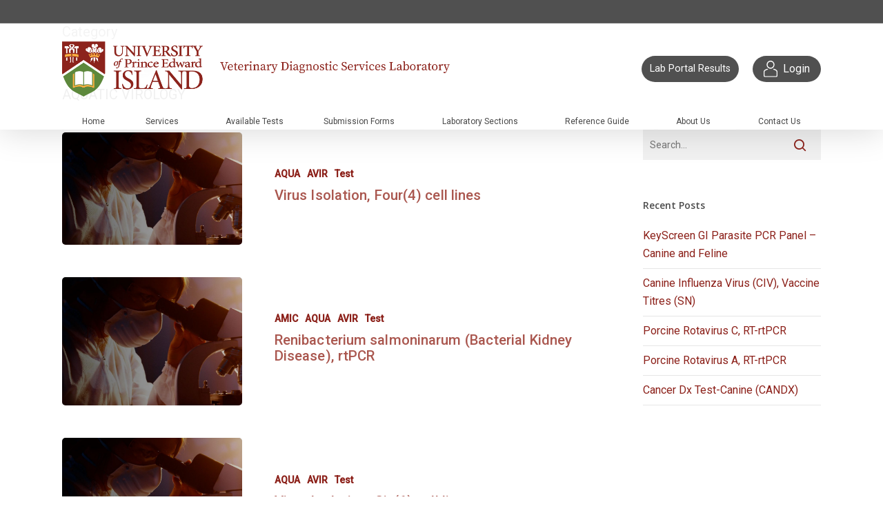

--- FILE ---
content_type: text/html; charset=UTF-8
request_url: https://diagnosticservices.avc.upei.ca/category/avir/
body_size: 88336
content:
<!DOCTYPE html>

<html lang="en-US" class="no-js">
<head>
	
	<meta charset="UTF-8">
	
	<meta name="viewport" content="width=device-width, initial-scale=1, maximum-scale=1, user-scalable=0" /><meta name='robots' content='index, follow, max-image-preview:large, max-snippet:-1, max-video-preview:-1' />

	<!-- This site is optimized with the Yoast SEO plugin v26.8 - https://yoast.com/product/yoast-seo-wordpress/ -->
	<title>AVIR Archives - Veterinary Diagnostic Services Laboratory | UPEI</title>
	<link rel="canonical" href="https://diagnosticservices.avc.upei.ca/category/avir/" />
	<link rel="next" href="https://diagnosticservices.avc.upei.ca/category/avir/page/2/" />
	<meta property="og:locale" content="en_US" />
	<meta property="og:type" content="article" />
	<meta property="og:title" content="AVIR Archives - Veterinary Diagnostic Services Laboratory | UPEI" />
	<meta property="og:description" content="AQUATIC VIROLOGY" />
	<meta property="og:url" content="https://diagnosticservices.avc.upei.ca/category/avir/" />
	<meta property="og:site_name" content="Veterinary Diagnostic Services Laboratory | UPEI" />
	<meta name="twitter:card" content="summary_large_image" />
	<script type="application/ld+json" class="yoast-schema-graph">{"@context":"https://schema.org","@graph":[{"@type":"CollectionPage","@id":"https://diagnosticservices.avc.upei.ca/category/avir/","url":"https://diagnosticservices.avc.upei.ca/category/avir/","name":"AVIR Archives - Veterinary Diagnostic Services Laboratory | UPEI","isPartOf":{"@id":"https://diagnosticservices.avc.upei.ca/#website"},"primaryImageOfPage":{"@id":"https://diagnosticservices.avc.upei.ca/category/avir/#primaryimage"},"image":{"@id":"https://diagnosticservices.avc.upei.ca/category/avir/#primaryimage"},"thumbnailUrl":"https://diagnosticservices.avc.upei.ca/wp-content/uploads/2020/12/bg-lab3.jpg","breadcrumb":{"@id":"https://diagnosticservices.avc.upei.ca/category/avir/#breadcrumb"},"inLanguage":"en-US"},{"@type":"ImageObject","inLanguage":"en-US","@id":"https://diagnosticservices.avc.upei.ca/category/avir/#primaryimage","url":"https://diagnosticservices.avc.upei.ca/wp-content/uploads/2020/12/bg-lab3.jpg","contentUrl":"https://diagnosticservices.avc.upei.ca/wp-content/uploads/2020/12/bg-lab3.jpg","width":2000,"height":900},{"@type":"BreadcrumbList","@id":"https://diagnosticservices.avc.upei.ca/category/avir/#breadcrumb","itemListElement":[{"@type":"ListItem","position":1,"name":"Home","item":"https://diagnosticservices.avc.upei.ca/"},{"@type":"ListItem","position":2,"name":"AVIR"}]},{"@type":"WebSite","@id":"https://diagnosticservices.avc.upei.ca/#website","url":"https://diagnosticservices.avc.upei.ca/","name":"Veterinary Diagnostic Services Laboratory | UPEI","description":"","potentialAction":[{"@type":"SearchAction","target":{"@type":"EntryPoint","urlTemplate":"https://diagnosticservices.avc.upei.ca/?s={search_term_string}"},"query-input":{"@type":"PropertyValueSpecification","valueRequired":true,"valueName":"search_term_string"}}],"inLanguage":"en-US"}]}</script>
	<!-- / Yoast SEO plugin. -->


<link rel='dns-prefetch' href='//fonts.googleapis.com' />
<link rel="alternate" type="application/rss+xml" title="Veterinary Diagnostic Services Laboratory | UPEI &raquo; Feed" href="https://diagnosticservices.avc.upei.ca/feed/" />
<link rel="alternate" type="application/rss+xml" title="Veterinary Diagnostic Services Laboratory | UPEI &raquo; AVIR Category Feed" href="https://diagnosticservices.avc.upei.ca/category/avir/feed/" />
<style id='wp-img-auto-sizes-contain-inline-css' type='text/css'>
img:is([sizes=auto i],[sizes^="auto," i]){contain-intrinsic-size:3000px 1500px}
/*# sourceURL=wp-img-auto-sizes-contain-inline-css */
</style>
<style id='wp-emoji-styles-inline-css' type='text/css'>

	img.wp-smiley, img.emoji {
		display: inline !important;
		border: none !important;
		box-shadow: none !important;
		height: 1em !important;
		width: 1em !important;
		margin: 0 0.07em !important;
		vertical-align: -0.1em !important;
		background: none !important;
		padding: 0 !important;
	}
/*# sourceURL=wp-emoji-styles-inline-css */
</style>
<style id='wp-block-library-inline-css' type='text/css'>
:root{--wp-block-synced-color:#7a00df;--wp-block-synced-color--rgb:122,0,223;--wp-bound-block-color:var(--wp-block-synced-color);--wp-editor-canvas-background:#ddd;--wp-admin-theme-color:#007cba;--wp-admin-theme-color--rgb:0,124,186;--wp-admin-theme-color-darker-10:#006ba1;--wp-admin-theme-color-darker-10--rgb:0,107,160.5;--wp-admin-theme-color-darker-20:#005a87;--wp-admin-theme-color-darker-20--rgb:0,90,135;--wp-admin-border-width-focus:2px}@media (min-resolution:192dpi){:root{--wp-admin-border-width-focus:1.5px}}.wp-element-button{cursor:pointer}:root .has-very-light-gray-background-color{background-color:#eee}:root .has-very-dark-gray-background-color{background-color:#313131}:root .has-very-light-gray-color{color:#eee}:root .has-very-dark-gray-color{color:#313131}:root .has-vivid-green-cyan-to-vivid-cyan-blue-gradient-background{background:linear-gradient(135deg,#00d084,#0693e3)}:root .has-purple-crush-gradient-background{background:linear-gradient(135deg,#34e2e4,#4721fb 50%,#ab1dfe)}:root .has-hazy-dawn-gradient-background{background:linear-gradient(135deg,#faaca8,#dad0ec)}:root .has-subdued-olive-gradient-background{background:linear-gradient(135deg,#fafae1,#67a671)}:root .has-atomic-cream-gradient-background{background:linear-gradient(135deg,#fdd79a,#004a59)}:root .has-nightshade-gradient-background{background:linear-gradient(135deg,#330968,#31cdcf)}:root .has-midnight-gradient-background{background:linear-gradient(135deg,#020381,#2874fc)}:root{--wp--preset--font-size--normal:16px;--wp--preset--font-size--huge:42px}.has-regular-font-size{font-size:1em}.has-larger-font-size{font-size:2.625em}.has-normal-font-size{font-size:var(--wp--preset--font-size--normal)}.has-huge-font-size{font-size:var(--wp--preset--font-size--huge)}.has-text-align-center{text-align:center}.has-text-align-left{text-align:left}.has-text-align-right{text-align:right}.has-fit-text{white-space:nowrap!important}#end-resizable-editor-section{display:none}.aligncenter{clear:both}.items-justified-left{justify-content:flex-start}.items-justified-center{justify-content:center}.items-justified-right{justify-content:flex-end}.items-justified-space-between{justify-content:space-between}.screen-reader-text{border:0;clip-path:inset(50%);height:1px;margin:-1px;overflow:hidden;padding:0;position:absolute;width:1px;word-wrap:normal!important}.screen-reader-text:focus{background-color:#ddd;clip-path:none;color:#444;display:block;font-size:1em;height:auto;left:5px;line-height:normal;padding:15px 23px 14px;text-decoration:none;top:5px;width:auto;z-index:100000}html :where(.has-border-color){border-style:solid}html :where([style*=border-top-color]){border-top-style:solid}html :where([style*=border-right-color]){border-right-style:solid}html :where([style*=border-bottom-color]){border-bottom-style:solid}html :where([style*=border-left-color]){border-left-style:solid}html :where([style*=border-width]){border-style:solid}html :where([style*=border-top-width]){border-top-style:solid}html :where([style*=border-right-width]){border-right-style:solid}html :where([style*=border-bottom-width]){border-bottom-style:solid}html :where([style*=border-left-width]){border-left-style:solid}html :where(img[class*=wp-image-]){height:auto;max-width:100%}:where(figure){margin:0 0 1em}html :where(.is-position-sticky){--wp-admin--admin-bar--position-offset:var(--wp-admin--admin-bar--height,0px)}@media screen and (max-width:600px){html :where(.is-position-sticky){--wp-admin--admin-bar--position-offset:0px}}

/*# sourceURL=wp-block-library-inline-css */
</style><style id='global-styles-inline-css' type='text/css'>
:root{--wp--preset--aspect-ratio--square: 1;--wp--preset--aspect-ratio--4-3: 4/3;--wp--preset--aspect-ratio--3-4: 3/4;--wp--preset--aspect-ratio--3-2: 3/2;--wp--preset--aspect-ratio--2-3: 2/3;--wp--preset--aspect-ratio--16-9: 16/9;--wp--preset--aspect-ratio--9-16: 9/16;--wp--preset--color--black: #000000;--wp--preset--color--cyan-bluish-gray: #abb8c3;--wp--preset--color--white: #ffffff;--wp--preset--color--pale-pink: #f78da7;--wp--preset--color--vivid-red: #cf2e2e;--wp--preset--color--luminous-vivid-orange: #ff6900;--wp--preset--color--luminous-vivid-amber: #fcb900;--wp--preset--color--light-green-cyan: #7bdcb5;--wp--preset--color--vivid-green-cyan: #00d084;--wp--preset--color--pale-cyan-blue: #8ed1fc;--wp--preset--color--vivid-cyan-blue: #0693e3;--wp--preset--color--vivid-purple: #9b51e0;--wp--preset--gradient--vivid-cyan-blue-to-vivid-purple: linear-gradient(135deg,rgb(6,147,227) 0%,rgb(155,81,224) 100%);--wp--preset--gradient--light-green-cyan-to-vivid-green-cyan: linear-gradient(135deg,rgb(122,220,180) 0%,rgb(0,208,130) 100%);--wp--preset--gradient--luminous-vivid-amber-to-luminous-vivid-orange: linear-gradient(135deg,rgb(252,185,0) 0%,rgb(255,105,0) 100%);--wp--preset--gradient--luminous-vivid-orange-to-vivid-red: linear-gradient(135deg,rgb(255,105,0) 0%,rgb(207,46,46) 100%);--wp--preset--gradient--very-light-gray-to-cyan-bluish-gray: linear-gradient(135deg,rgb(238,238,238) 0%,rgb(169,184,195) 100%);--wp--preset--gradient--cool-to-warm-spectrum: linear-gradient(135deg,rgb(74,234,220) 0%,rgb(151,120,209) 20%,rgb(207,42,186) 40%,rgb(238,44,130) 60%,rgb(251,105,98) 80%,rgb(254,248,76) 100%);--wp--preset--gradient--blush-light-purple: linear-gradient(135deg,rgb(255,206,236) 0%,rgb(152,150,240) 100%);--wp--preset--gradient--blush-bordeaux: linear-gradient(135deg,rgb(254,205,165) 0%,rgb(254,45,45) 50%,rgb(107,0,62) 100%);--wp--preset--gradient--luminous-dusk: linear-gradient(135deg,rgb(255,203,112) 0%,rgb(199,81,192) 50%,rgb(65,88,208) 100%);--wp--preset--gradient--pale-ocean: linear-gradient(135deg,rgb(255,245,203) 0%,rgb(182,227,212) 50%,rgb(51,167,181) 100%);--wp--preset--gradient--electric-grass: linear-gradient(135deg,rgb(202,248,128) 0%,rgb(113,206,126) 100%);--wp--preset--gradient--midnight: linear-gradient(135deg,rgb(2,3,129) 0%,rgb(40,116,252) 100%);--wp--preset--font-size--small: 13px;--wp--preset--font-size--medium: 20px;--wp--preset--font-size--large: 36px;--wp--preset--font-size--x-large: 42px;--wp--preset--spacing--20: 0.44rem;--wp--preset--spacing--30: 0.67rem;--wp--preset--spacing--40: 1rem;--wp--preset--spacing--50: 1.5rem;--wp--preset--spacing--60: 2.25rem;--wp--preset--spacing--70: 3.38rem;--wp--preset--spacing--80: 5.06rem;--wp--preset--shadow--natural: 6px 6px 9px rgba(0, 0, 0, 0.2);--wp--preset--shadow--deep: 12px 12px 50px rgba(0, 0, 0, 0.4);--wp--preset--shadow--sharp: 6px 6px 0px rgba(0, 0, 0, 0.2);--wp--preset--shadow--outlined: 6px 6px 0px -3px rgb(255, 255, 255), 6px 6px rgb(0, 0, 0);--wp--preset--shadow--crisp: 6px 6px 0px rgb(0, 0, 0);}:where(.is-layout-flex){gap: 0.5em;}:where(.is-layout-grid){gap: 0.5em;}body .is-layout-flex{display: flex;}.is-layout-flex{flex-wrap: wrap;align-items: center;}.is-layout-flex > :is(*, div){margin: 0;}body .is-layout-grid{display: grid;}.is-layout-grid > :is(*, div){margin: 0;}:where(.wp-block-columns.is-layout-flex){gap: 2em;}:where(.wp-block-columns.is-layout-grid){gap: 2em;}:where(.wp-block-post-template.is-layout-flex){gap: 1.25em;}:where(.wp-block-post-template.is-layout-grid){gap: 1.25em;}.has-black-color{color: var(--wp--preset--color--black) !important;}.has-cyan-bluish-gray-color{color: var(--wp--preset--color--cyan-bluish-gray) !important;}.has-white-color{color: var(--wp--preset--color--white) !important;}.has-pale-pink-color{color: var(--wp--preset--color--pale-pink) !important;}.has-vivid-red-color{color: var(--wp--preset--color--vivid-red) !important;}.has-luminous-vivid-orange-color{color: var(--wp--preset--color--luminous-vivid-orange) !important;}.has-luminous-vivid-amber-color{color: var(--wp--preset--color--luminous-vivid-amber) !important;}.has-light-green-cyan-color{color: var(--wp--preset--color--light-green-cyan) !important;}.has-vivid-green-cyan-color{color: var(--wp--preset--color--vivid-green-cyan) !important;}.has-pale-cyan-blue-color{color: var(--wp--preset--color--pale-cyan-blue) !important;}.has-vivid-cyan-blue-color{color: var(--wp--preset--color--vivid-cyan-blue) !important;}.has-vivid-purple-color{color: var(--wp--preset--color--vivid-purple) !important;}.has-black-background-color{background-color: var(--wp--preset--color--black) !important;}.has-cyan-bluish-gray-background-color{background-color: var(--wp--preset--color--cyan-bluish-gray) !important;}.has-white-background-color{background-color: var(--wp--preset--color--white) !important;}.has-pale-pink-background-color{background-color: var(--wp--preset--color--pale-pink) !important;}.has-vivid-red-background-color{background-color: var(--wp--preset--color--vivid-red) !important;}.has-luminous-vivid-orange-background-color{background-color: var(--wp--preset--color--luminous-vivid-orange) !important;}.has-luminous-vivid-amber-background-color{background-color: var(--wp--preset--color--luminous-vivid-amber) !important;}.has-light-green-cyan-background-color{background-color: var(--wp--preset--color--light-green-cyan) !important;}.has-vivid-green-cyan-background-color{background-color: var(--wp--preset--color--vivid-green-cyan) !important;}.has-pale-cyan-blue-background-color{background-color: var(--wp--preset--color--pale-cyan-blue) !important;}.has-vivid-cyan-blue-background-color{background-color: var(--wp--preset--color--vivid-cyan-blue) !important;}.has-vivid-purple-background-color{background-color: var(--wp--preset--color--vivid-purple) !important;}.has-black-border-color{border-color: var(--wp--preset--color--black) !important;}.has-cyan-bluish-gray-border-color{border-color: var(--wp--preset--color--cyan-bluish-gray) !important;}.has-white-border-color{border-color: var(--wp--preset--color--white) !important;}.has-pale-pink-border-color{border-color: var(--wp--preset--color--pale-pink) !important;}.has-vivid-red-border-color{border-color: var(--wp--preset--color--vivid-red) !important;}.has-luminous-vivid-orange-border-color{border-color: var(--wp--preset--color--luminous-vivid-orange) !important;}.has-luminous-vivid-amber-border-color{border-color: var(--wp--preset--color--luminous-vivid-amber) !important;}.has-light-green-cyan-border-color{border-color: var(--wp--preset--color--light-green-cyan) !important;}.has-vivid-green-cyan-border-color{border-color: var(--wp--preset--color--vivid-green-cyan) !important;}.has-pale-cyan-blue-border-color{border-color: var(--wp--preset--color--pale-cyan-blue) !important;}.has-vivid-cyan-blue-border-color{border-color: var(--wp--preset--color--vivid-cyan-blue) !important;}.has-vivid-purple-border-color{border-color: var(--wp--preset--color--vivid-purple) !important;}.has-vivid-cyan-blue-to-vivid-purple-gradient-background{background: var(--wp--preset--gradient--vivid-cyan-blue-to-vivid-purple) !important;}.has-light-green-cyan-to-vivid-green-cyan-gradient-background{background: var(--wp--preset--gradient--light-green-cyan-to-vivid-green-cyan) !important;}.has-luminous-vivid-amber-to-luminous-vivid-orange-gradient-background{background: var(--wp--preset--gradient--luminous-vivid-amber-to-luminous-vivid-orange) !important;}.has-luminous-vivid-orange-to-vivid-red-gradient-background{background: var(--wp--preset--gradient--luminous-vivid-orange-to-vivid-red) !important;}.has-very-light-gray-to-cyan-bluish-gray-gradient-background{background: var(--wp--preset--gradient--very-light-gray-to-cyan-bluish-gray) !important;}.has-cool-to-warm-spectrum-gradient-background{background: var(--wp--preset--gradient--cool-to-warm-spectrum) !important;}.has-blush-light-purple-gradient-background{background: var(--wp--preset--gradient--blush-light-purple) !important;}.has-blush-bordeaux-gradient-background{background: var(--wp--preset--gradient--blush-bordeaux) !important;}.has-luminous-dusk-gradient-background{background: var(--wp--preset--gradient--luminous-dusk) !important;}.has-pale-ocean-gradient-background{background: var(--wp--preset--gradient--pale-ocean) !important;}.has-electric-grass-gradient-background{background: var(--wp--preset--gradient--electric-grass) !important;}.has-midnight-gradient-background{background: var(--wp--preset--gradient--midnight) !important;}.has-small-font-size{font-size: var(--wp--preset--font-size--small) !important;}.has-medium-font-size{font-size: var(--wp--preset--font-size--medium) !important;}.has-large-font-size{font-size: var(--wp--preset--font-size--large) !important;}.has-x-large-font-size{font-size: var(--wp--preset--font-size--x-large) !important;}
/*# sourceURL=global-styles-inline-css */
</style>

<style id='classic-theme-styles-inline-css' type='text/css'>
/*! This file is auto-generated */
.wp-block-button__link{color:#fff;background-color:#32373c;border-radius:9999px;box-shadow:none;text-decoration:none;padding:calc(.667em + 2px) calc(1.333em + 2px);font-size:1.125em}.wp-block-file__button{background:#32373c;color:#fff;text-decoration:none}
/*# sourceURL=/wp-includes/css/classic-themes.min.css */
</style>
<link rel='stylesheet' id='parent-style-css' href='https://diagnosticservices.avc.upei.ca/wp-content/themes/salient/style.css?ver=6.9' type='text/css' media='all' />
<link rel='stylesheet' id='font-awesome-css' href='https://diagnosticservices.avc.upei.ca/wp-content/themes/salient/css/font-awesome.min.css?ver=4.6.4' type='text/css' media='all' />
<link rel='stylesheet' id='salient-grid-system-css' href='https://diagnosticservices.avc.upei.ca/wp-content/themes/salient/css/grid-system.css?ver=12.1.0' type='text/css' media='all' />
<link rel='stylesheet' id='main-styles-css' href='https://diagnosticservices.avc.upei.ca/wp-content/themes/salient/css/style.css?ver=12.1.0' type='text/css' media='all' />
<link rel='stylesheet' id='nectar-header-secondary-nav-css' href='https://diagnosticservices.avc.upei.ca/wp-content/themes/salient/css/header/header-secondary-nav.css?ver=12.1.0' type='text/css' media='all' />
<link rel='stylesheet' id='nectar-header-perma-transparent-css' href='https://diagnosticservices.avc.upei.ca/wp-content/themes/salient/css/header/header-perma-transparent.css?ver=12.1.0' type='text/css' media='all' />
<link rel='stylesheet' id='nectar_default_font_open_sans-css' href='https://fonts.googleapis.com/css?family=Open+Sans%3A300%2C400%2C600%2C700&#038;subset=latin%2Clatin-ext' type='text/css' media='all' />
<link rel='stylesheet' id='responsive-css' href='https://diagnosticservices.avc.upei.ca/wp-content/themes/salient/css/responsive.css?ver=12.1.0' type='text/css' media='all' />
<link rel='stylesheet' id='salient-child-style-css' href='https://diagnosticservices.avc.upei.ca/wp-content/themes/upei-diagnostic-child/style.css?ver=12.1.0' type='text/css' media='all' />
<link rel='stylesheet' id='skin-original-css' href='https://diagnosticservices.avc.upei.ca/wp-content/themes/salient/css/skin-original.css?ver=12.1.0' type='text/css' media='all' />
<link rel='stylesheet' id='dynamic-css-css' href='https://diagnosticservices.avc.upei.ca/wp-content/themes/salient/css/salient-dynamic-styles.css?ver=45489' type='text/css' media='all' />
<style id='dynamic-css-inline-css' type='text/css'>
#header-space{background-color:#ffffff}@media only screen and (min-width:1000px){body #ajax-content-wrap.no-scroll{min-height:calc(100vh - 166px);height:calc(100vh - 166px)!important;}}@media only screen and (min-width:1000px){#page-header-wrap.fullscreen-header,#page-header-wrap.fullscreen-header #page-header-bg,html:not(.nectar-box-roll-loaded) .nectar-box-roll > #page-header-bg.fullscreen-header,.nectar_fullscreen_zoom_recent_projects,#nectar_fullscreen_rows:not(.afterLoaded) > div{height:calc(100vh - 165px);}.wpb_row.vc_row-o-full-height.top-level,.wpb_row.vc_row-o-full-height.top-level > .col.span_12{min-height:calc(100vh - 165px);}html:not(.nectar-box-roll-loaded) .nectar-box-roll > #page-header-bg.fullscreen-header{top:166px;}.nectar-slider-wrap[data-fullscreen="true"]:not(.loaded),.nectar-slider-wrap[data-fullscreen="true"]:not(.loaded) .swiper-container{height:calc(100vh - 164px)!important;}.admin-bar .nectar-slider-wrap[data-fullscreen="true"]:not(.loaded),.admin-bar .nectar-slider-wrap[data-fullscreen="true"]:not(.loaded) .swiper-container{height:calc(100vh - 164px - 32px)!important;}}#nectar_fullscreen_rows{background-color:;}
h3 {
    color:#5C8727;
}
.iwt-text a {
    color:#ffffff;
}
.iwt-text a:hover {
    color:#F6B042;
}
.button_solid_color_2 {
    background-color:#F6B042;
}
.button_solid_color_2 a:hover {
    color:#666666;
}
/*# sourceURL=dynamic-css-inline-css */
</style>
<link rel='stylesheet' id='bsf-Defaults-css' href='https://diagnosticservices.avc.upei.ca/wp-content/uploads/smile_fonts/Defaults/Defaults.css?ver=3.21.2' type='text/css' media='all' />
<link rel='stylesheet' id='redux-google-fonts-salient_redux-css' href='https://fonts.googleapis.com/css?family=Roboto%3A400%2C500&#038;ver=1617727555' type='text/css' media='all' />
<script type="text/javascript" src="https://diagnosticservices.avc.upei.ca/wp-includes/js/jquery/jquery.min.js?ver=3.7.1" id="jquery-core-js"></script>
<script type="text/javascript" src="https://diagnosticservices.avc.upei.ca/wp-includes/js/jquery/jquery-migrate.min.js?ver=3.4.1" id="jquery-migrate-js"></script>
<link rel="https://api.w.org/" href="https://diagnosticservices.avc.upei.ca/wp-json/" /><link rel="alternate" title="JSON" type="application/json" href="https://diagnosticservices.avc.upei.ca/wp-json/wp/v2/categories/48" /><link rel="EditURI" type="application/rsd+xml" title="RSD" href="https://diagnosticservices.avc.upei.ca/xmlrpc.php?rsd" />
<meta name="generator" content="WordPress 6.9" />
<script type="text/javascript"> var root = document.getElementsByTagName( "html" )[0]; root.setAttribute( "class", "js" ); </script><meta name="generator" content="Powered by WPBakery Page Builder - drag and drop page builder for WordPress."/>
<noscript><style> .wpb_animate_when_almost_visible { opacity: 1; }</style></noscript>	
</head>


<body id="upeid" class="archive category category-avir category-48 wp-theme-salient wp-child-theme-upei-diagnostic-child original wpb-js-composer js-comp-ver-6.2.0 vc_responsive" data-footer-reveal="false" data-footer-reveal-shadow="none" data-header-format="default" data-body-border="off" data-boxed-style="" data-header-breakpoint="1000" data-dropdown-style="minimal" data-cae="easeOutCubic" data-cad="650" data-megamenu-width="contained" data-aie="none" data-ls="none" data-apte="standard" data-hhun="0" data-fancy-form-rcs="default" data-form-style="default" data-form-submit="regular" data-is="minimal" data-button-style="default" data-user-account-button="false" data-flex-cols="true" data-col-gap="default" data-header-inherit-rc="false" data-header-search="false" data-animated-anchors="true" data-ajax-transitions="false" data-full-width-header="false" data-slide-out-widget-area="true" data-slide-out-widget-area-style="slide-out-from-right" data-user-set-ocm="off" data-loading-animation="none" data-bg-header="false" data-responsive="1" data-ext-responsive="false" data-header-resize="1" data-header-color="custom" data-cart="false" data-remove-m-parallax="" data-remove-m-video-bgs="" data-m-animate="0" data-force-header-trans-color="light" data-smooth-scrolling="0" data-permanent-transparent="false" >
	
	<script type="text/javascript"> if(navigator.userAgent.match(/(Android|iPod|iPhone|iPad|BlackBerry|IEMobile|Opera Mini)/)) { document.body.className += " using-mobile-browser "; } </script>	
	<div id="header-space"  data-header-mobile-fixed='false'></div> 
	
		
	<div id="header-outer" data-has-menu="true" data-has-buttons="no" data-header-button_style="default" data-using-pr-menu="false" data-mobile-fixed="false" data-ptnm="false" data-lhe="default" data-user-set-bg="#ffffff" data-format="default" data-permanent-transparent="false" data-megamenu-rt="0" data-remove-fixed="0" data-header-resize="1" data-cart="false" data-transparency-option="" data-box-shadow="large" data-shrink-num="6" data-using-secondary="1" data-using-logo="1" data-logo-height="80" data-m-logo-height="60" data-padding="26" data-full-width="false" data-condense="false" >
		
			
	<div id="header-secondary-outer" class="default" data-mobile="default" data-remove-fixed="0" data-lhe="default" data-secondary-text="false" data-full-width="false" data-mobile-fixed="false" data-permanent-transparent="false" >
		<div class="container">
			<nav>
								
			</nav>
		</div>
	</div>
	

<div id="search-outer" class="nectar">
	<div id="search">
		<div class="container">
			 <div id="search-box">
				 <div class="inner-wrap">
					 <div class="col span_12">
						  <form role="search" action="https://diagnosticservices.avc.upei.ca/" method="GET">
															<input type="text" name="s" id="s" value="Start Typing..." data-placeholder="Start Typing..." />
															
												</form>
					</div><!--/span_12-->
				</div><!--/inner-wrap-->
			 </div><!--/search-box-->
			 <div id="close"><a href="#">
				<span class="icon-salient-x" aria-hidden="true"></span>				 </a></div>
		 </div><!--/container-->
	</div><!--/search-->
</div><!--/search-outer-->

<header id="top">
	<div class="container">
		<div class="row">
			<div class="col span_3">
				<a id="logo" href="https://diagnosticservices.avc.upei.ca" data-supplied-ml-starting-dark="true" data-supplied-ml-starting="true" data-supplied-ml="true" >
					<img class="stnd default-logo" alt="Veterinary Diagnostic Services Laboratory | UPEI" src="https://diagnosticservices.avc.upei.ca/wp-content/uploads/2021/04/logo-desktop.png" srcset="https://diagnosticservices.avc.upei.ca/wp-content/uploads/2021/04/logo-desktop.png 1x, https://diagnosticservices.avc.upei.ca/wp-content/uploads/2021/04/logo-desktop.png 2x" /><img class="mobile-only-logo" alt="Veterinary Diagnostic Services Laboratory | UPEI" src="https://diagnosticservices.avc.upei.ca/wp-content/uploads/2021/04/logo-mobile.png" /> 
				</a>
				
							</div><!--/span_3-->
			<div class="login-btn-section span_9">
				<div class="login-wrapper2 lab-lookup">
					<a href="https://avcds.upei.ca">Lab Portal Results</a>
				</div>
								<div class="login-wrapper">
					<a href="/user-login?previous=%2Fcategory%2Favir%2F"><span><img src="/wp-content/uploads/2020/06/login-icon.svg"></span> <span>Login</span></a>
				</div>
				
			</div>
			
			<div class="col span_9 col_last">
									<div class="slide-out-widget-area-toggle mobile-icon slide-out-from-right" data-icon-animation="simple-transform">
						<div> <a href="#sidewidgetarea" aria-label="Navigation Menu" aria-expanded="false" class="closed">
							<span aria-hidden="true"> <i class="lines-button x2"> <i class="lines"></i> </i> </span>
						</a></div> 
					</div>
								
									
					<nav>
						
						<ul class="sf-menu">	
							<li id="menu-item-1453" class="menu-item menu-item-type-post_type menu-item-object-page menu-item-home menu-item-1453"><a href="https://diagnosticservices.avc.upei.ca/">Home</a></li>
<li id="menu-item-403" class="menu-item menu-item-type-custom menu-item-object-custom menu-item-has-children sf-with-ul menu-item-403"><a href="#">Services<span class="sf-sub-indicator"><i class="fa fa-angle-down icon-in-menu"></i></span></a>
<ul class="sub-menu">
	<li id="menu-item-1442" class="menu-item menu-item-type-post_type menu-item-object-page menu-item-1442"><a href="https://diagnosticservices.avc.upei.ca/terrestrial/">Terrestrial</a></li>
	<li id="menu-item-1443" class="menu-item menu-item-type-post_type menu-item-object-page menu-item-1443"><a href="https://diagnosticservices.avc.upei.ca/wildlife/">Wildlife</a></li>
	<li id="menu-item-33" class="menu-item menu-item-type-post_type menu-item-object-page menu-item-33"><a href="https://diagnosticservices.avc.upei.ca/aquatic-services/">Aquatic Services</a></li>
</ul>
</li>
<li id="menu-item-1250" class="menu-item menu-item-type-post_type menu-item-object-page menu-item-1250"><a href="https://diagnosticservices.avc.upei.ca/available-tests/">Available Tests</a></li>
<li id="menu-item-387" class="menu-item menu-item-type-post_type menu-item-object-page menu-item-has-children sf-with-ul menu-item-387"><a href="https://diagnosticservices.avc.upei.ca/submission-forms/">Submission Forms<span class="sf-sub-indicator"><i class="fa fa-angle-down icon-in-menu"></i></span></a>
<ul class="sub-menu">
	<li id="menu-item-397" class="menu-item menu-item-type-custom menu-item-object-custom menu-item-397"><a target="_blank" href="http://files.upei.ca/avc/diagnosticservices/AVCDSF_Aquatic_Finfish.pdf">Aquatic &#8211; Fin Fish</a></li>
	<li id="menu-item-389" class="menu-item menu-item-type-custom menu-item-object-custom menu-item-has-children menu-item-389"><a target="_blank" href="#">Bacteriology and Mycology<span class="sf-sub-indicator"><i class="fa fa-angle-right icon-in-menu"></i></span></a>
	<ul class="sub-menu">
		<li id="menu-item-3043" class="menu-item menu-item-type-custom menu-item-object-custom menu-item-3043"><a href="https://diagnosticservices.avc.upei.ca/wp-content/uploads/2022/10/QA-F-105A-01_BACTERIOLOGY-GENERAL-SUBMISSION-FORM-FINAL-FILLABLE.pdf">General Submission Form (Routine Diagnostic Submissions)</a></li>
		<li id="menu-item-3044" class="menu-item menu-item-type-custom menu-item-object-custom menu-item-3044"><a href="https://diagnosticservices.avc.upei.ca/wp-content/uploads/2021/06/QA-F-105C-00_BACTERIOLOGY-NON-ANIMAL-SUBMISSION-FORM_F.pdf">Non-Animal Submission Form</a></li>
	</ul>
</li>
	<li id="menu-item-390" class="menu-item menu-item-type-custom menu-item-object-custom menu-item-390"><a target="_blank" href="https://diagnosticservices.avc.upei.ca/wp-content/uploads/2022/11/Surgical-Biopsy-Submission-Form-2022-FILLABLE-2.pdf">Biopsy</a></li>
	<li id="menu-item-388" class="menu-item menu-item-type-custom menu-item-object-custom menu-item-388"><a target="_blank" href="http://files.upei.ca/avc/diagnosticservices/AVCDSF_F1_External_Chem.pdf">Clinical Pathology</a></li>
	<li id="menu-item-394" class="menu-item menu-item-type-custom menu-item-object-custom menu-item-394"><a target="_blank" href="https://diagnosticservices.avc.upei.ca/wp-content/uploads/2022/10/Post-Mortem-Submission-Form-2022-FILLABLE.pdf">Necropsy/Post Mortem</a></li>
	<li id="menu-item-395" class="menu-item menu-item-type-custom menu-item-object-custom menu-item-395"><a target="_blank" href="https://diagnosticservices.avc.upei.ca/wp-content/uploads/2023/05/Parasitology-Submission-FINAL-2.pdf">Parasitology</a></li>
	<li id="menu-item-396" class="menu-item menu-item-type-custom menu-item-object-custom menu-item-396"><a target="_blank" href="https://diagnosticservices.avc.upei.ca/wp-content/uploads/2022/11/QA-F-100-04.01_TAS-Sample-Submission-Fillable-Form_F.pdf">Toxicology</a></li>
	<li id="menu-item-398" class="menu-item menu-item-type-custom menu-item-object-custom menu-item-has-children menu-item-398"><a href="#">Wildlife Submission Forms<span class="sf-sub-indicator"><i class="fa fa-angle-right icon-in-menu"></i></span></a>
	<ul class="sub-menu">
		<li id="menu-item-399" class="menu-item menu-item-type-custom menu-item-object-custom menu-item-399"><a target="_blank" href="https://files.upei.ca/avc/diagnosticservices/AVCDSF_CCWHC.pdf">English</a></li>
		<li id="menu-item-400" class="menu-item menu-item-type-custom menu-item-object-custom menu-item-400"><a target="_blank" href="https://files.upei.ca/avc/diagnosticservices/AVCDSF_CCWHC_french.pdf">French</a></li>
	</ul>
</li>
	<li id="menu-item-3071" class="menu-item menu-item-type-custom menu-item-object-custom menu-item-has-children menu-item-3071"><a href="#">Virology<span class="sf-sub-indicator"><i class="fa fa-angle-right icon-in-menu"></i></span></a>
	<ul class="sub-menu">
		<li id="menu-item-391" class="menu-item menu-item-type-custom menu-item-object-custom menu-item-391"><a target="_blank" href="https://diagnosticservices.avc.upei.ca/wp-content/uploads/2022/11/QA-F-101A-02_RDVS-companion-animal-submission-form_FILLABLE-VERSION-1.pdf">Companion Animal Virology Submission Form</a></li>
		<li id="menu-item-392" class="menu-item menu-item-type-custom menu-item-object-custom menu-item-392"><a target="_blank" href="https://diagnosticservices.avc.upei.ca/wp-content/uploads/2022/11/QA-F-101B-04_RDVS_food-and-fur-bearing-submission-form-FILLABLE-4.pdf">Food and Fur Bearing Animal Virology Submission Form</a></li>
	</ul>
</li>
</ul>
</li>
<li id="menu-item-407" class="menu-item menu-item-type-post_type menu-item-object-page menu-item-has-children sf-with-ul menu-item-407"><a href="https://diagnosticservices.avc.upei.ca/laboratory-sections/">Laboratory Sections<span class="sf-sub-indicator"><i class="fa fa-angle-down icon-in-menu"></i></span></a>
<ul class="sub-menu">
	<li id="menu-item-494" class="menu-item menu-item-type-post_type menu-item-object-page menu-item-494"><a href="https://diagnosticservices.avc.upei.ca/laboratory-sections/bacteriology-and-mycology/">Bacteriology and Mycology</a></li>
	<li id="menu-item-513" class="menu-item menu-item-type-custom menu-item-object-custom menu-item-has-children menu-item-513"><a href="#">Clinical Pathology<span class="sf-sub-indicator"><i class="fa fa-angle-right icon-in-menu"></i></span></a>
	<ul class="sub-menu">
		<li id="menu-item-496" class="menu-item menu-item-type-post_type menu-item-object-page menu-item-496"><a href="https://diagnosticservices.avc.upei.ca/laboratory-sections/chemistry/">Chemistry</a></li>
		<li id="menu-item-497" class="menu-item menu-item-type-post_type menu-item-object-page menu-item-497"><a href="https://diagnosticservices.avc.upei.ca/laboratory-sections/cytology/">Cytology</a></li>
		<li id="menu-item-501" class="menu-item menu-item-type-post_type menu-item-object-page menu-item-501"><a href="https://diagnosticservices.avc.upei.ca/laboratory-sections/hemostasis/">Hemostasis</a></li>
		<li id="menu-item-499" class="menu-item menu-item-type-post_type menu-item-object-page menu-item-499"><a href="https://diagnosticservices.avc.upei.ca/laboratory-sections/endocrinology/">Endocrinology</a></li>
		<li id="menu-item-500" class="menu-item menu-item-type-post_type menu-item-object-page menu-item-500"><a href="https://diagnosticservices.avc.upei.ca/laboratory-sections/hematology/">Hematology</a></li>
		<li id="menu-item-509" class="menu-item menu-item-type-post_type menu-item-object-page menu-item-509"><a href="https://diagnosticservices.avc.upei.ca/laboratory-sections/therapeutic-drug-monitoring/">Therapeutic Drug Monitoring</a></li>
		<li id="menu-item-511" class="menu-item menu-item-type-post_type menu-item-object-page menu-item-511"><a href="https://diagnosticservices.avc.upei.ca/laboratory-sections/urinalysis/">Urinalysis</a></li>
	</ul>
</li>
	<li id="menu-item-504" class="menu-item menu-item-type-post_type menu-item-object-page menu-item-has-children menu-item-504"><a href="https://diagnosticservices.avc.upei.ca/laboratory-sections/morphologic-pathology/">Morphologic Pathology<span class="sf-sub-indicator"><i class="fa fa-angle-right icon-in-menu"></i></span></a>
	<ul class="sub-menu">
		<li id="menu-item-495" class="menu-item menu-item-type-post_type menu-item-object-page menu-item-495"><a href="https://diagnosticservices.avc.upei.ca/laboratory-sections/biopsy-service/">Biopsy Service</a></li>
		<li id="menu-item-505" class="menu-item menu-item-type-post_type menu-item-object-page menu-item-505"><a href="https://diagnosticservices.avc.upei.ca/laboratory-sections/necropsy-service/">Necropsy Service</a></li>
	</ul>
</li>
	<li id="menu-item-506" class="menu-item menu-item-type-post_type menu-item-object-page menu-item-506"><a href="https://diagnosticservices.avc.upei.ca/laboratory-sections/parasitology/">Parasitology</a></li>
	<li id="menu-item-507" class="menu-item menu-item-type-post_type menu-item-object-page menu-item-507"><a href="https://diagnosticservices.avc.upei.ca/laboratory-sections/internation-veterinary-ptc/">International Veterinary Proficiency Testing Centre (IVetPTC)</a></li>
	<li id="menu-item-510" class="menu-item menu-item-type-post_type menu-item-object-page menu-item-510"><a href="https://diagnosticservices.avc.upei.ca/laboratory-sections/toxicology/">Toxicology</a></li>
	<li id="menu-item-514" class="menu-item menu-item-type-post_type menu-item-object-page menu-item-514"><a href="https://diagnosticservices.avc.upei.ca/laboratory-sections/regional-diagnostic-virology-services/">Regional Diagnostic Virology Services</a></li>
</ul>
</li>
<li id="menu-item-602" class="menu-item menu-item-type-post_type menu-item-object-page menu-item-has-children sf-with-ul menu-item-602"><a href="https://diagnosticservices.avc.upei.ca/reference-guide/">Reference Guide<span class="sf-sub-indicator"><i class="fa fa-angle-down icon-in-menu"></i></span></a>
<ul class="sub-menu">
	<li id="menu-item-603" class="menu-item menu-item-type-post_type menu-item-object-page menu-item-603"><a href="https://diagnosticservices.avc.upei.ca/reference-guide/bacteriology-mycology/">Bacteriology and Mycology</a></li>
	<li id="menu-item-4146" class="menu-item menu-item-type-custom menu-item-object-custom menu-item-has-children menu-item-4146"><a href="#">Clinical Pathology<span class="sf-sub-indicator"><i class="fa fa-angle-right icon-in-menu"></i></span></a>
	<ul class="sub-menu">
		<li id="menu-item-604" class="menu-item menu-item-type-post_type menu-item-object-page menu-item-604"><a href="https://diagnosticservices.avc.upei.ca/reference-guide/biochemistry-special-chemistry/">Biochemistry &#038; Special Chemistry</a></li>
		<li id="menu-item-605" class="menu-item menu-item-type-post_type menu-item-object-page menu-item-605"><a href="https://diagnosticservices.avc.upei.ca/reference-guide/coagulation/">Coagulation</a></li>
		<li id="menu-item-606" class="menu-item menu-item-type-post_type menu-item-object-page menu-item-606"><a href="https://diagnosticservices.avc.upei.ca/reference-guide/cytology/">Cytology</a></li>
		<li id="menu-item-607" class="menu-item menu-item-type-post_type menu-item-object-page menu-item-607"><a href="https://diagnosticservices.avc.upei.ca/reference-guide/endocrinology/">Endocrinology</a></li>
		<li id="menu-item-608" class="menu-item menu-item-type-post_type menu-item-object-page menu-item-608"><a href="https://diagnosticservices.avc.upei.ca/reference-guide/hematology/">Hematology</a></li>
		<li id="menu-item-615" class="menu-item menu-item-type-post_type menu-item-object-page menu-item-615"><a href="https://diagnosticservices.avc.upei.ca/reference-guide/urinalysis/">Urinalysis</a></li>
	</ul>
</li>
	<li id="menu-item-609" class="menu-item menu-item-type-post_type menu-item-object-page menu-item-609"><a href="https://diagnosticservices.avc.upei.ca/reference-guide/histopathology/">Histopathology</a></li>
	<li id="menu-item-610" class="menu-item menu-item-type-post_type menu-item-object-page menu-item-610"><a href="https://diagnosticservices.avc.upei.ca/reference-guide/parasitology/">Parasitology</a></li>
	<li id="menu-item-612" class="menu-item menu-item-type-post_type menu-item-object-page menu-item-612"><a href="https://diagnosticservices.avc.upei.ca/reference-guide/research/">Research</a></li>
	<li id="menu-item-613" class="menu-item menu-item-type-post_type menu-item-object-page menu-item-613"><a href="https://diagnosticservices.avc.upei.ca/reference-guide/specimen-submission-and-reporting/">Specimen Submission and Reporting</a></li>
	<li id="menu-item-614" class="menu-item menu-item-type-post_type menu-item-object-page menu-item-614"><a href="https://diagnosticservices.avc.upei.ca/reference-guide/toxicology/">Toxicology</a></li>
	<li id="menu-item-616" class="menu-item menu-item-type-post_type menu-item-object-page menu-item-616"><a href="https://diagnosticservices.avc.upei.ca/reference-guide/virology/">Virology</a></li>
	<li id="menu-item-611" class="menu-item menu-item-type-post_type menu-item-object-page menu-item-611"><a href="https://diagnosticservices.avc.upei.ca/reference-guide/reference-intervals/">Reference Intervals</a></li>
</ul>
</li>
<li id="menu-item-1278" class="menu-item menu-item-type-custom menu-item-object-custom menu-item-has-children sf-with-ul menu-item-1278"><a>About Us<span class="sf-sub-indicator"><i class="fa fa-angle-down icon-in-menu"></i></span></a>
<ul class="sub-menu">
	<li id="menu-item-173" class="menu-item menu-item-type-post_type menu-item-object-page menu-item-173"><a href="https://diagnosticservices.avc.upei.ca/about-us/our-team/">Our Team</a></li>
	<li id="menu-item-288" class="menu-item menu-item-type-post_type menu-item-object-page menu-item-288"><a href="https://diagnosticservices.avc.upei.ca/about-us/notices/">Notices</a></li>
	<li id="menu-item-287" class="menu-item menu-item-type-post_type menu-item-object-page menu-item-287"><a href="https://diagnosticservices.avc.upei.ca/about-us/newsletters/">Newsletters</a></li>
</ul>
</li>
<li id="menu-item-28" class="menu-item menu-item-type-post_type menu-item-object-page menu-item-28"><a href="https://diagnosticservices.avc.upei.ca/contact-us/">Contact Us</a></li>
						</ul>
						

													<ul class="buttons sf-menu" data-user-set-ocm="off">
								
																
							</ul>
												
					</nav>
					
										
				</div><!--/span_9-->
				
								
			</div><!--/row-->
					</div><!--/container-->
	</header>
		
	</div>
	
		
	<div id="ajax-content-wrap">
		
		
		<div class="row page-header-no-bg" data-alignment="left">
			<div class="container">	
				<div class="col span_12 section-title">
					<span class="subheader">Category</span>
					<h1>AVIR</h1>
					<p>AQUATIC  VIROLOGY</p>
				</div>
			</div>
		</div> 

	
<div class="container-wrap">
		
	<div class="container main-content">
		
		<div class="row">
			
			<div class="post-area col featured_img_left span_9   " data-ams="8px" data-remove-post-date="1" data-remove-post-author="1" data-remove-post-comment-number="1" data-remove-post-nectar-love="1"> <div class="posts-container"  data-load-animation="none">
<article id="post-5063" class="post-5063 post type-post status-publish format-standard has-post-thumbnail category-aqua category-avir category-test">  
  
  <div class="inner-wrap animated">
    
    <div class="post-content">
      
      <div class="article-content-wrap">
        
        <div class="post-featured-img-wrap">
          
          <a href="https://diagnosticservices.avc.upei.ca/virus-isolation-five4-cell-lines/"><span class="post-featured-img" style="background-image: url(https://diagnosticservices.avc.upei.ca/wp-content/uploads/2020/12/bg-lab3-900x600.jpg);"></span></a>          
        </div><!--post-featured-img-wrap-->
        
        <div class="post-content-wrap">
          
          <a class="entire-meta-link" href="https://diagnosticservices.avc.upei.ca/virus-isolation-five4-cell-lines/"></a>
          
          <span class="meta-category"><a class="aqua" href="https://diagnosticservices.avc.upei.ca/category/aqua/">AQUA</a><a class="avir" href="https://diagnosticservices.avc.upei.ca/category/avir/">AVIR</a><a class="test" href="https://diagnosticservices.avc.upei.ca/category/test/">Test</a></span>          
          <div class="post-header">
            <h3 class="title"><a href="https://diagnosticservices.avc.upei.ca/virus-isolation-five4-cell-lines/"> Virus Isolation, Four(4) cell lines</a></h3>
          </div>
          
          <div class="excerpt"></div><div class="grav-wrap"><a href="https://diagnosticservices.avc.upei.ca/author/lconnollyupei-ca/"><img alt='lconnolly@upei.ca' src='https://secure.gravatar.com/avatar/0fd005abcf2d243c23759375cc80812abfe61248e65103391808137dbfb48a24?s=70&#038;d=mm&#038;r=g' srcset='https://secure.gravatar.com/avatar/0fd005abcf2d243c23759375cc80812abfe61248e65103391808137dbfb48a24?s=140&#038;d=mm&#038;r=g 2x' class='avatar avatar-70 photo' height='70' width='70' decoding='async'/></a><div class="text"><a href="https://diagnosticservices.avc.upei.ca/author/lconnollyupei-ca/" rel="author">lconnolly@upei.ca</a><span>November 6, 2023</span></div></div>          
        </div><!--post-content-wrap-->
        
      </div><!--/article-content-wrap-->
      
    </div><!--/post-content-->
    
  </div><!--/inner-wrap-->
  
</article>
<article id="post-4200" class="post-4200 post type-post status-publish format-standard has-post-thumbnail category-amic category-aqua category-avir category-test">  
  
  <div class="inner-wrap animated">
    
    <div class="post-content">
      
      <div class="article-content-wrap">
        
        <div class="post-featured-img-wrap">
          
          <a href="https://diagnosticservices.avc.upei.ca/renibacterium-salmoninarum-bacterial-kidney-disease-rtpcr/"><span class="post-featured-img" style="background-image: url(https://diagnosticservices.avc.upei.ca/wp-content/uploads/2020/12/bg-lab3-900x600.jpg);"></span></a>          
        </div><!--post-featured-img-wrap-->
        
        <div class="post-content-wrap">
          
          <a class="entire-meta-link" href="https://diagnosticservices.avc.upei.ca/renibacterium-salmoninarum-bacterial-kidney-disease-rtpcr/"></a>
          
          <span class="meta-category"><a class="amic" href="https://diagnosticservices.avc.upei.ca/category/amic/">AMIC</a><a class="aqua" href="https://diagnosticservices.avc.upei.ca/category/aqua/">AQUA</a><a class="avir" href="https://diagnosticservices.avc.upei.ca/category/avir/">AVIR</a><a class="test" href="https://diagnosticservices.avc.upei.ca/category/test/">Test</a></span>          
          <div class="post-header">
            <h3 class="title"><a href="https://diagnosticservices.avc.upei.ca/renibacterium-salmoninarum-bacterial-kidney-disease-rtpcr/"> Renibacterium salmoninarum (Bacterial Kidney Disease), rtPCR</a></h3>
          </div>
          
          <div class="excerpt"></div><div class="grav-wrap"><a href="https://diagnosticservices.avc.upei.ca/author/lconnollyupei-ca/"><img alt='lconnolly@upei.ca' src='https://secure.gravatar.com/avatar/0fd005abcf2d243c23759375cc80812abfe61248e65103391808137dbfb48a24?s=70&#038;d=mm&#038;r=g' srcset='https://secure.gravatar.com/avatar/0fd005abcf2d243c23759375cc80812abfe61248e65103391808137dbfb48a24?s=140&#038;d=mm&#038;r=g 2x' class='avatar avatar-70 photo' height='70' width='70' decoding='async'/></a><div class="text"><a href="https://diagnosticservices.avc.upei.ca/author/lconnollyupei-ca/" rel="author">lconnolly@upei.ca</a><span>February 13, 2023</span></div></div>          
        </div><!--post-content-wrap-->
        
      </div><!--/article-content-wrap-->
      
    </div><!--/post-content-->
    
  </div><!--/inner-wrap-->
  
</article>
<article id="post-4190" class="post-4190 post type-post status-publish format-standard has-post-thumbnail category-aqua category-avir category-test">  
  
  <div class="inner-wrap animated">
    
    <div class="post-content">
      
      <div class="article-content-wrap">
        
        <div class="post-featured-img-wrap">
          
          <a href="https://diagnosticservices.avc.upei.ca/virus-isolation-six6-cell-lines/"><span class="post-featured-img" style="background-image: url(https://diagnosticservices.avc.upei.ca/wp-content/uploads/2020/12/bg-lab3-900x600.jpg);"></span></a>          
        </div><!--post-featured-img-wrap-->
        
        <div class="post-content-wrap">
          
          <a class="entire-meta-link" href="https://diagnosticservices.avc.upei.ca/virus-isolation-six6-cell-lines/"></a>
          
          <span class="meta-category"><a class="aqua" href="https://diagnosticservices.avc.upei.ca/category/aqua/">AQUA</a><a class="avir" href="https://diagnosticservices.avc.upei.ca/category/avir/">AVIR</a><a class="test" href="https://diagnosticservices.avc.upei.ca/category/test/">Test</a></span>          
          <div class="post-header">
            <h3 class="title"><a href="https://diagnosticservices.avc.upei.ca/virus-isolation-six6-cell-lines/"> Virus Isolation, Six(6) cell lines</a></h3>
          </div>
          
          <div class="excerpt"></div><div class="grav-wrap"><a href="https://diagnosticservices.avc.upei.ca/author/lconnollyupei-ca/"><img alt='lconnolly@upei.ca' src='https://secure.gravatar.com/avatar/0fd005abcf2d243c23759375cc80812abfe61248e65103391808137dbfb48a24?s=70&#038;d=mm&#038;r=g' srcset='https://secure.gravatar.com/avatar/0fd005abcf2d243c23759375cc80812abfe61248e65103391808137dbfb48a24?s=140&#038;d=mm&#038;r=g 2x' class='avatar avatar-70 photo' height='70' width='70' decoding='async'/></a><div class="text"><a href="https://diagnosticservices.avc.upei.ca/author/lconnollyupei-ca/" rel="author">lconnolly@upei.ca</a><span>February 13, 2023</span></div></div>          
        </div><!--post-content-wrap-->
        
      </div><!--/article-content-wrap-->
      
    </div><!--/post-content-->
    
  </div><!--/inner-wrap-->
  
</article>
<article id="post-4182" class="post-4182 post type-post status-publish format-standard has-post-thumbnail category-aqua category-avir category-test">  
  
  <div class="inner-wrap animated">
    
    <div class="post-content">
      
      <div class="article-content-wrap">
        
        <div class="post-featured-img-wrap">
          
          <a href="https://diagnosticservices.avc.upei.ca/virus-isolation-three3-cell-lines/"><span class="post-featured-img" style="background-image: url(https://diagnosticservices.avc.upei.ca/wp-content/uploads/2020/12/bg-lab3-900x600.jpg);"></span></a>          
        </div><!--post-featured-img-wrap-->
        
        <div class="post-content-wrap">
          
          <a class="entire-meta-link" href="https://diagnosticservices.avc.upei.ca/virus-isolation-three3-cell-lines/"></a>
          
          <span class="meta-category"><a class="aqua" href="https://diagnosticservices.avc.upei.ca/category/aqua/">AQUA</a><a class="avir" href="https://diagnosticservices.avc.upei.ca/category/avir/">AVIR</a><a class="test" href="https://diagnosticservices.avc.upei.ca/category/test/">Test</a></span>          
          <div class="post-header">
            <h3 class="title"><a href="https://diagnosticservices.avc.upei.ca/virus-isolation-three3-cell-lines/"> Virus Isolation, Three(3) cell lines</a></h3>
          </div>
          
          <div class="excerpt"></div><div class="grav-wrap"><a href="https://diagnosticservices.avc.upei.ca/author/lconnollyupei-ca/"><img alt='lconnolly@upei.ca' src='https://secure.gravatar.com/avatar/0fd005abcf2d243c23759375cc80812abfe61248e65103391808137dbfb48a24?s=70&#038;d=mm&#038;r=g' srcset='https://secure.gravatar.com/avatar/0fd005abcf2d243c23759375cc80812abfe61248e65103391808137dbfb48a24?s=140&#038;d=mm&#038;r=g 2x' class='avatar avatar-70 photo' height='70' width='70' loading='lazy' decoding='async'/></a><div class="text"><a href="https://diagnosticservices.avc.upei.ca/author/lconnollyupei-ca/" rel="author">lconnolly@upei.ca</a><span>February 10, 2023</span></div></div>          
        </div><!--post-content-wrap-->
        
      </div><!--/article-content-wrap-->
      
    </div><!--/post-content-->
    
  </div><!--/inner-wrap-->
  
</article>
<article id="post-4179" class="post-4179 post type-post status-publish format-standard has-post-thumbnail category-aqua category-avir category-test">  
  
  <div class="inner-wrap animated">
    
    <div class="post-content">
      
      <div class="article-content-wrap">
        
        <div class="post-featured-img-wrap">
          
          <a href="https://diagnosticservices.avc.upei.ca/virus-isolation-two2-cell-lines/"><span class="post-featured-img" style="background-image: url(https://diagnosticservices.avc.upei.ca/wp-content/uploads/2020/12/bg-lab3-900x600.jpg);"></span></a>          
        </div><!--post-featured-img-wrap-->
        
        <div class="post-content-wrap">
          
          <a class="entire-meta-link" href="https://diagnosticservices.avc.upei.ca/virus-isolation-two2-cell-lines/"></a>
          
          <span class="meta-category"><a class="aqua" href="https://diagnosticservices.avc.upei.ca/category/aqua/">AQUA</a><a class="avir" href="https://diagnosticservices.avc.upei.ca/category/avir/">AVIR</a><a class="test" href="https://diagnosticservices.avc.upei.ca/category/test/">Test</a></span>          
          <div class="post-header">
            <h3 class="title"><a href="https://diagnosticservices.avc.upei.ca/virus-isolation-two2-cell-lines/"> Virus Isolation, Two(2) cell lines</a></h3>
          </div>
          
          <div class="excerpt"></div><div class="grav-wrap"><a href="https://diagnosticservices.avc.upei.ca/author/lconnollyupei-ca/"><img alt='lconnolly@upei.ca' src='https://secure.gravatar.com/avatar/0fd005abcf2d243c23759375cc80812abfe61248e65103391808137dbfb48a24?s=70&#038;d=mm&#038;r=g' srcset='https://secure.gravatar.com/avatar/0fd005abcf2d243c23759375cc80812abfe61248e65103391808137dbfb48a24?s=140&#038;d=mm&#038;r=g 2x' class='avatar avatar-70 photo' height='70' width='70' loading='lazy' decoding='async'/></a><div class="text"><a href="https://diagnosticservices.avc.upei.ca/author/lconnollyupei-ca/" rel="author">lconnolly@upei.ca</a><span>February 10, 2023</span></div></div>          
        </div><!--post-content-wrap-->
        
      </div><!--/article-content-wrap-->
      
    </div><!--/post-content-->
    
  </div><!--/inner-wrap-->
  
</article>
<article id="post-4177" class="post-4177 post type-post status-publish format-standard has-post-thumbnail category-aqua category-avir category-test">  
  
  <div class="inner-wrap animated">
    
    <div class="post-content">
      
      <div class="article-content-wrap">
        
        <div class="post-featured-img-wrap">
          
          <a href="https://diagnosticservices.avc.upei.ca/virus-isolation-one1-cell-line/"><span class="post-featured-img" style="background-image: url(https://diagnosticservices.avc.upei.ca/wp-content/uploads/2020/12/bg-lab3-900x600.jpg);"></span></a>          
        </div><!--post-featured-img-wrap-->
        
        <div class="post-content-wrap">
          
          <a class="entire-meta-link" href="https://diagnosticservices.avc.upei.ca/virus-isolation-one1-cell-line/"></a>
          
          <span class="meta-category"><a class="aqua" href="https://diagnosticservices.avc.upei.ca/category/aqua/">AQUA</a><a class="avir" href="https://diagnosticservices.avc.upei.ca/category/avir/">AVIR</a><a class="test" href="https://diagnosticservices.avc.upei.ca/category/test/">Test</a></span>          
          <div class="post-header">
            <h3 class="title"><a href="https://diagnosticservices.avc.upei.ca/virus-isolation-one1-cell-line/"> Virus Isolation, One(1) cell line</a></h3>
          </div>
          
          <div class="excerpt"></div><div class="grav-wrap"><a href="https://diagnosticservices.avc.upei.ca/author/lconnollyupei-ca/"><img alt='lconnolly@upei.ca' src='https://secure.gravatar.com/avatar/0fd005abcf2d243c23759375cc80812abfe61248e65103391808137dbfb48a24?s=70&#038;d=mm&#038;r=g' srcset='https://secure.gravatar.com/avatar/0fd005abcf2d243c23759375cc80812abfe61248e65103391808137dbfb48a24?s=140&#038;d=mm&#038;r=g 2x' class='avatar avatar-70 photo' height='70' width='70' loading='lazy' decoding='async'/></a><div class="text"><a href="https://diagnosticservices.avc.upei.ca/author/lconnollyupei-ca/" rel="author">lconnolly@upei.ca</a><span>February 10, 2023</span></div></div>          
        </div><!--post-content-wrap-->
        
      </div><!--/article-content-wrap-->
      
    </div><!--/post-content-->
    
  </div><!--/inner-wrap-->
  
</article>
<article id="post-4168" class="post-4168 post type-post status-publish format-standard has-post-thumbnail category-aqua category-avir category-test">  
  
  <div class="inner-wrap animated">
    
    <div class="post-content">
      
      <div class="article-content-wrap">
        
        <div class="post-featured-img-wrap">
          
          <a href="https://diagnosticservices.avc.upei.ca/virus-isolation-five5-cell-lines/"><span class="post-featured-img" style="background-image: url(https://diagnosticservices.avc.upei.ca/wp-content/uploads/2020/12/bg-lab3-900x600.jpg);"></span></a>          
        </div><!--post-featured-img-wrap-->
        
        <div class="post-content-wrap">
          
          <a class="entire-meta-link" href="https://diagnosticservices.avc.upei.ca/virus-isolation-five5-cell-lines/"></a>
          
          <span class="meta-category"><a class="aqua" href="https://diagnosticservices.avc.upei.ca/category/aqua/">AQUA</a><a class="avir" href="https://diagnosticservices.avc.upei.ca/category/avir/">AVIR</a><a class="test" href="https://diagnosticservices.avc.upei.ca/category/test/">Test</a></span>          
          <div class="post-header">
            <h3 class="title"><a href="https://diagnosticservices.avc.upei.ca/virus-isolation-five5-cell-lines/"> Virus Isolation, Five(5) cell lines</a></h3>
          </div>
          
          <div class="excerpt"></div><div class="grav-wrap"><a href="https://diagnosticservices.avc.upei.ca/author/lconnollyupei-ca/"><img alt='lconnolly@upei.ca' src='https://secure.gravatar.com/avatar/0fd005abcf2d243c23759375cc80812abfe61248e65103391808137dbfb48a24?s=70&#038;d=mm&#038;r=g' srcset='https://secure.gravatar.com/avatar/0fd005abcf2d243c23759375cc80812abfe61248e65103391808137dbfb48a24?s=140&#038;d=mm&#038;r=g 2x' class='avatar avatar-70 photo' height='70' width='70' loading='lazy' decoding='async'/></a><div class="text"><a href="https://diagnosticservices.avc.upei.ca/author/lconnollyupei-ca/" rel="author">lconnolly@upei.ca</a><span>February 9, 2023</span></div></div>          
        </div><!--post-content-wrap-->
        
      </div><!--/article-content-wrap-->
      
    </div><!--/post-content-->
    
  </div><!--/inner-wrap-->
  
</article>
<article id="post-4152" class="post-4152 post type-post status-publish format-standard has-post-thumbnail category-aqua category-avir category-test">  
  
  <div class="inner-wrap animated">
    
    <div class="post-content">
      
      <div class="article-content-wrap">
        
        <div class="post-featured-img-wrap">
          
          <a href="https://diagnosticservices.avc.upei.ca/infectious-salmon-anemia-virus-isav-rt-rtpcr/"><span class="post-featured-img" style="background-image: url(https://diagnosticservices.avc.upei.ca/wp-content/uploads/2020/12/bg-lab3-900x600.jpg);"></span></a>          
        </div><!--post-featured-img-wrap-->
        
        <div class="post-content-wrap">
          
          <a class="entire-meta-link" href="https://diagnosticservices.avc.upei.ca/infectious-salmon-anemia-virus-isav-rt-rtpcr/"></a>
          
          <span class="meta-category"><a class="aqua" href="https://diagnosticservices.avc.upei.ca/category/aqua/">AQUA</a><a class="avir" href="https://diagnosticservices.avc.upei.ca/category/avir/">AVIR</a><a class="test" href="https://diagnosticservices.avc.upei.ca/category/test/">Test</a></span>          
          <div class="post-header">
            <h3 class="title"><a href="https://diagnosticservices.avc.upei.ca/infectious-salmon-anemia-virus-isav-rt-rtpcr/"> Infectious Salmon Anemia Virus (ISAV), RT-rtPCR</a></h3>
          </div>
          
          <div class="excerpt"></div><div class="grav-wrap"><a href="https://diagnosticservices.avc.upei.ca/author/lconnollyupei-ca/"><img alt='lconnolly@upei.ca' src='https://secure.gravatar.com/avatar/0fd005abcf2d243c23759375cc80812abfe61248e65103391808137dbfb48a24?s=70&#038;d=mm&#038;r=g' srcset='https://secure.gravatar.com/avatar/0fd005abcf2d243c23759375cc80812abfe61248e65103391808137dbfb48a24?s=140&#038;d=mm&#038;r=g 2x' class='avatar avatar-70 photo' height='70' width='70' loading='lazy' decoding='async'/></a><div class="text"><a href="https://diagnosticservices.avc.upei.ca/author/lconnollyupei-ca/" rel="author">lconnolly@upei.ca</a><span>February 7, 2023</span></div></div>          
        </div><!--post-content-wrap-->
        
      </div><!--/article-content-wrap-->
      
    </div><!--/post-content-->
    
  </div><!--/inner-wrap-->
  
</article>
<article id="post-1770" class="post-1770 post type-post status-publish format-standard has-post-thumbnail category-aqua category-avir category-test">  
  
  <div class="inner-wrap animated">
    
    <div class="post-content">
      
      <div class="article-content-wrap">
        
        <div class="post-featured-img-wrap">
          
          <a href="https://diagnosticservices.avc.upei.ca/atlantic-halibut-reovirus-ahrv-pcr/"><span class="post-featured-img" style="background-image: url(https://diagnosticservices.avc.upei.ca/wp-content/uploads/2020/12/bg-lab3-900x600.jpg);"></span></a>          
        </div><!--post-featured-img-wrap-->
        
        <div class="post-content-wrap">
          
          <a class="entire-meta-link" href="https://diagnosticservices.avc.upei.ca/atlantic-halibut-reovirus-ahrv-pcr/"></a>
          
          <span class="meta-category"><a class="aqua" href="https://diagnosticservices.avc.upei.ca/category/aqua/">AQUA</a><a class="avir" href="https://diagnosticservices.avc.upei.ca/category/avir/">AVIR</a><a class="test" href="https://diagnosticservices.avc.upei.ca/category/test/">Test</a></span>          
          <div class="post-header">
            <h3 class="title"><a href="https://diagnosticservices.avc.upei.ca/atlantic-halibut-reovirus-ahrv-pcr/"> Atlantic Halibut Reovirus (AHRV), RT-rtPCR</a></h3>
          </div>
          
          <div class="excerpt"></div><div class="grav-wrap"><a href="https://diagnosticservices.avc.upei.ca/author/sgodinm5-ca/"><img alt='Seb' src='https://secure.gravatar.com/avatar/a33fd2777892fc808bc1fa4d430e77703798f7dfd21123b5f88a51e982449967?s=70&#038;d=mm&#038;r=g' srcset='https://secure.gravatar.com/avatar/a33fd2777892fc808bc1fa4d430e77703798f7dfd21123b5f88a51e982449967?s=140&#038;d=mm&#038;r=g 2x' class='avatar avatar-70 photo' height='70' width='70' loading='lazy' decoding='async'/></a><div class="text"><a href="https://diagnosticservices.avc.upei.ca/author/sgodinm5-ca/" rel="author">Seb</a><span>April 22, 2021</span></div></div>          
        </div><!--post-content-wrap-->
        
      </div><!--/article-content-wrap-->
      
    </div><!--/post-content-->
    
  </div><!--/inner-wrap-->
  
</article>
<article id="post-1757" class="post-1757 post type-post status-publish format-standard has-post-thumbnail category-aqua category-avir category-test">  
  
  <div class="inner-wrap animated">
    
    <div class="post-content">
      
      <div class="article-content-wrap">
        
        <div class="post-featured-img-wrap">
          
          <a href="https://diagnosticservices.avc.upei.ca/piscine-reovirus-prv-pcr/"><span class="post-featured-img" style="background-image: url(https://diagnosticservices.avc.upei.ca/wp-content/uploads/2020/12/bg-lab3-900x600.jpg);"></span></a>          
        </div><!--post-featured-img-wrap-->
        
        <div class="post-content-wrap">
          
          <a class="entire-meta-link" href="https://diagnosticservices.avc.upei.ca/piscine-reovirus-prv-pcr/"></a>
          
          <span class="meta-category"><a class="aqua" href="https://diagnosticservices.avc.upei.ca/category/aqua/">AQUA</a><a class="avir" href="https://diagnosticservices.avc.upei.ca/category/avir/">AVIR</a><a class="test" href="https://diagnosticservices.avc.upei.ca/category/test/">Test</a></span>          
          <div class="post-header">
            <h3 class="title"><a href="https://diagnosticservices.avc.upei.ca/piscine-reovirus-prv-pcr/"> Piscine Reovirus (PRV), RT-rtPCR</a></h3>
          </div>
          
          <div class="excerpt"></div><div class="grav-wrap"><a href="https://diagnosticservices.avc.upei.ca/author/sgodinm5-ca/"><img alt='Seb' src='https://secure.gravatar.com/avatar/a33fd2777892fc808bc1fa4d430e77703798f7dfd21123b5f88a51e982449967?s=70&#038;d=mm&#038;r=g' srcset='https://secure.gravatar.com/avatar/a33fd2777892fc808bc1fa4d430e77703798f7dfd21123b5f88a51e982449967?s=140&#038;d=mm&#038;r=g 2x' class='avatar avatar-70 photo' height='70' width='70' loading='lazy' decoding='async'/></a><div class="text"><a href="https://diagnosticservices.avc.upei.ca/author/sgodinm5-ca/" rel="author">Seb</a><span>April 22, 2021</span></div></div>          
        </div><!--post-content-wrap-->
        
      </div><!--/article-content-wrap-->
      
    </div><!--/post-content-->
    
  </div><!--/inner-wrap-->
  
</article>				
			</div><!--/posts container-->
				
			<div id="pagination" data-is-text="All items loaded"><span aria-current="page" class="page-numbers current">1</span>
<a class="page-numbers" href="https://diagnosticservices.avc.upei.ca/category/avir/page/2/">2</a>
<a class="page-numbers" href="https://diagnosticservices.avc.upei.ca/category/avir/page/3/">3</a>
<a class="next page-numbers" href="https://diagnosticservices.avc.upei.ca/category/avir/page/2/">Next</a></div>				
		</div><!--/post-area-->
		
					
							<div id="sidebar" data-nectar-ss="false" class="col span_3 col_last">
					<div id="search-2" class="widget widget_search"><form role="search" method="get" class="search-form" action="https://diagnosticservices.avc.upei.ca/">
	<input type="text" class="search-field" placeholder="Search..." value="" name="s" title="Search for:" />
	<button type="submit" class="search-widget-btn"><span class="normal icon-salient-search" aria-hidden="true"></span><span class="text">Search</span></button>
</form></div>
		<div id="recent-posts-2" class="widget widget_recent_entries">
		<h4>Recent Posts</h4>
		<ul>
											<li>
					<a href="https://diagnosticservices.avc.upei.ca/keyscreen-gi-parasite-pcr-panel-canine-and-feline/">KeyScreen GI Parasite PCR Panel &#8211; Canine and Feline</a>
									</li>
											<li>
					<a href="https://diagnosticservices.avc.upei.ca/canine-influenza-virus-civ-vaccine-titres-sn/">Canine Influenza Virus (CIV), Vaccine Titres (SN)</a>
									</li>
											<li>
					<a href="https://diagnosticservices.avc.upei.ca/porcine-rotavirus-c-rt-rtpcr/">Porcine Rotavirus C, RT-rtPCR</a>
									</li>
											<li>
					<a href="https://diagnosticservices.avc.upei.ca/porcine-rotavirus-a-rt-rtpcr/">Porcine Rotavirus A, RT-rtPCR</a>
									</li>
											<li>
					<a href="https://diagnosticservices.avc.upei.ca/cancer-dx-test-canine-candx/">Cancer Dx Test-Canine (CANDX)</a>
									</li>
					</ul>

		</div>				</div><!--/span_3-->
						
		</div><!--/row-->
		
	</div><!--/container-->

</div><!--/container-wrap-->
	

<div id="footer-outer" data-midnight="light" data-cols="5" data-custom-color="true" data-disable-copyright="false" data-matching-section-color="true" data-copyright-line="false" data-using-bg-img="false" data-bg-img-overlay="0.8" data-full-width="false" data-using-widget-area="true" data-link-hover="default">
	
		
	<div id="footer-widgets" data-has-widgets="false" data-cols="5">
		
		<div class="container">
			
						
			<div class="row">
				
								
				<div class="col span_3">
					<!-- Footer widget area 1 -->
												<div class="widget">			
							</div>
											</div><!--/span_3-->
					
											
						<div class="col span_3">
							<!-- Footer widget area 2 -->
																<div class="widget">			
									</div>
																
							</div><!--/span_3-->
							
												
						
													<div class="col span_3">
								<!-- Footer widget area 3 -->
																		<div class="widget">			
										</div>		   
																		
								</div><!--/span_3-->
														
															<div class="col span_3">
									<!-- Footer widget area 4 -->
																				<div class="widget">		
											</div><!--/widget-->	
																				
									</div><!--/span_3-->
																
							</div><!--/row-->
							
														
						</div><!--/container-->
						
					</div><!--/footer-widgets-->
					
					
  <div class="row" id="copyright" data-layout="default">
	
	<div class="container">
	   
				<div class="col span_5">
		   
					   
						<p>&copy; 2026 Veterinary Diagnostic Services Laboratory | UPEI. 
					   			 </p>
					   
		</div><!--/span_5-->
			   
	  <div class="col span_7 col_last">
		<ul class="social">
					  		  		  		  		  		  		  		  		  		  		  		  		  		  		  		  		  		  		  		  		  		  		  		  		  		  		                                 		</ul>
	  </div><!--/span_7-->

	  	
	</div><!--/container-->
	
  </div><!--/row-->
  
		
</div><!--/footer-outer-->

	
	<div id="slide-out-widget-area-bg" class="slide-out-from-right dark">
				</div>
		
		<div id="slide-out-widget-area" class="slide-out-from-right" data-dropdown-func="separate-dropdown-parent-link" data-back-txt="Back">
			
						
			<div class="inner" data-prepend-menu-mobile="false">
				
				<a class="slide_out_area_close" href="#">
					<span class="icon-salient-x icon-default-style"></span>				</a>
				
				
									<div class="off-canvas-menu-container mobile-only">
						
												
						<ul class="menu">
							<li class="menu-item menu-item-type-post_type menu-item-object-page menu-item-home menu-item-1453"><a href="https://diagnosticservices.avc.upei.ca/">Home</a></li>
<li class="menu-item menu-item-type-custom menu-item-object-custom menu-item-has-children menu-item-403"><a href="#">Services</a>
<ul class="sub-menu">
	<li class="menu-item menu-item-type-post_type menu-item-object-page menu-item-1442"><a href="https://diagnosticservices.avc.upei.ca/terrestrial/">Terrestrial</a></li>
	<li class="menu-item menu-item-type-post_type menu-item-object-page menu-item-1443"><a href="https://diagnosticservices.avc.upei.ca/wildlife/">Wildlife</a></li>
	<li class="menu-item menu-item-type-post_type menu-item-object-page menu-item-33"><a href="https://diagnosticservices.avc.upei.ca/aquatic-services/">Aquatic Services</a></li>
</ul>
</li>
<li class="menu-item menu-item-type-post_type menu-item-object-page menu-item-1250"><a href="https://diagnosticservices.avc.upei.ca/available-tests/">Available Tests</a></li>
<li class="menu-item menu-item-type-post_type menu-item-object-page menu-item-has-children menu-item-387"><a href="https://diagnosticservices.avc.upei.ca/submission-forms/">Submission Forms</a>
<ul class="sub-menu">
	<li class="menu-item menu-item-type-custom menu-item-object-custom menu-item-397"><a target="_blank" href="http://files.upei.ca/avc/diagnosticservices/AVCDSF_Aquatic_Finfish.pdf">Aquatic &#8211; Fin Fish</a></li>
	<li class="menu-item menu-item-type-custom menu-item-object-custom menu-item-has-children menu-item-389"><a target="_blank" href="#">Bacteriology and Mycology</a>
	<ul class="sub-menu">
		<li class="menu-item menu-item-type-custom menu-item-object-custom menu-item-3043"><a href="https://diagnosticservices.avc.upei.ca/wp-content/uploads/2022/10/QA-F-105A-01_BACTERIOLOGY-GENERAL-SUBMISSION-FORM-FINAL-FILLABLE.pdf">General Submission Form (Routine Diagnostic Submissions)</a></li>
		<li class="menu-item menu-item-type-custom menu-item-object-custom menu-item-3044"><a href="https://diagnosticservices.avc.upei.ca/wp-content/uploads/2021/06/QA-F-105C-00_BACTERIOLOGY-NON-ANIMAL-SUBMISSION-FORM_F.pdf">Non-Animal Submission Form</a></li>
	</ul>
</li>
	<li class="menu-item menu-item-type-custom menu-item-object-custom menu-item-390"><a target="_blank" href="https://diagnosticservices.avc.upei.ca/wp-content/uploads/2022/11/Surgical-Biopsy-Submission-Form-2022-FILLABLE-2.pdf">Biopsy</a></li>
	<li class="menu-item menu-item-type-custom menu-item-object-custom menu-item-388"><a target="_blank" href="http://files.upei.ca/avc/diagnosticservices/AVCDSF_F1_External_Chem.pdf">Clinical Pathology</a></li>
	<li class="menu-item menu-item-type-custom menu-item-object-custom menu-item-394"><a target="_blank" href="https://diagnosticservices.avc.upei.ca/wp-content/uploads/2022/10/Post-Mortem-Submission-Form-2022-FILLABLE.pdf">Necropsy/Post Mortem</a></li>
	<li class="menu-item menu-item-type-custom menu-item-object-custom menu-item-395"><a target="_blank" href="https://diagnosticservices.avc.upei.ca/wp-content/uploads/2023/05/Parasitology-Submission-FINAL-2.pdf">Parasitology</a></li>
	<li class="menu-item menu-item-type-custom menu-item-object-custom menu-item-396"><a target="_blank" href="https://diagnosticservices.avc.upei.ca/wp-content/uploads/2022/11/QA-F-100-04.01_TAS-Sample-Submission-Fillable-Form_F.pdf">Toxicology</a></li>
	<li class="menu-item menu-item-type-custom menu-item-object-custom menu-item-has-children menu-item-398"><a href="#">Wildlife Submission Forms</a>
	<ul class="sub-menu">
		<li class="menu-item menu-item-type-custom menu-item-object-custom menu-item-399"><a target="_blank" href="https://files.upei.ca/avc/diagnosticservices/AVCDSF_CCWHC.pdf">English</a></li>
		<li class="menu-item menu-item-type-custom menu-item-object-custom menu-item-400"><a target="_blank" href="https://files.upei.ca/avc/diagnosticservices/AVCDSF_CCWHC_french.pdf">French</a></li>
	</ul>
</li>
	<li class="menu-item menu-item-type-custom menu-item-object-custom menu-item-has-children menu-item-3071"><a href="#">Virology</a>
	<ul class="sub-menu">
		<li class="menu-item menu-item-type-custom menu-item-object-custom menu-item-391"><a target="_blank" href="https://diagnosticservices.avc.upei.ca/wp-content/uploads/2022/11/QA-F-101A-02_RDVS-companion-animal-submission-form_FILLABLE-VERSION-1.pdf">Companion Animal Virology Submission Form</a></li>
		<li class="menu-item menu-item-type-custom menu-item-object-custom menu-item-392"><a target="_blank" href="https://diagnosticservices.avc.upei.ca/wp-content/uploads/2022/11/QA-F-101B-04_RDVS_food-and-fur-bearing-submission-form-FILLABLE-4.pdf">Food and Fur Bearing Animal Virology Submission Form</a></li>
	</ul>
</li>
</ul>
</li>
<li class="menu-item menu-item-type-post_type menu-item-object-page menu-item-has-children menu-item-407"><a href="https://diagnosticservices.avc.upei.ca/laboratory-sections/">Laboratory Sections</a>
<ul class="sub-menu">
	<li class="menu-item menu-item-type-post_type menu-item-object-page menu-item-494"><a href="https://diagnosticservices.avc.upei.ca/laboratory-sections/bacteriology-and-mycology/">Bacteriology and Mycology</a></li>
	<li class="menu-item menu-item-type-custom menu-item-object-custom menu-item-has-children menu-item-513"><a href="#">Clinical Pathology</a>
	<ul class="sub-menu">
		<li class="menu-item menu-item-type-post_type menu-item-object-page menu-item-496"><a href="https://diagnosticservices.avc.upei.ca/laboratory-sections/chemistry/">Chemistry</a></li>
		<li class="menu-item menu-item-type-post_type menu-item-object-page menu-item-497"><a href="https://diagnosticservices.avc.upei.ca/laboratory-sections/cytology/">Cytology</a></li>
		<li class="menu-item menu-item-type-post_type menu-item-object-page menu-item-501"><a href="https://diagnosticservices.avc.upei.ca/laboratory-sections/hemostasis/">Hemostasis</a></li>
		<li class="menu-item menu-item-type-post_type menu-item-object-page menu-item-499"><a href="https://diagnosticservices.avc.upei.ca/laboratory-sections/endocrinology/">Endocrinology</a></li>
		<li class="menu-item menu-item-type-post_type menu-item-object-page menu-item-500"><a href="https://diagnosticservices.avc.upei.ca/laboratory-sections/hematology/">Hematology</a></li>
		<li class="menu-item menu-item-type-post_type menu-item-object-page menu-item-509"><a href="https://diagnosticservices.avc.upei.ca/laboratory-sections/therapeutic-drug-monitoring/">Therapeutic Drug Monitoring</a></li>
		<li class="menu-item menu-item-type-post_type menu-item-object-page menu-item-511"><a href="https://diagnosticservices.avc.upei.ca/laboratory-sections/urinalysis/">Urinalysis</a></li>
	</ul>
</li>
	<li class="menu-item menu-item-type-post_type menu-item-object-page menu-item-has-children menu-item-504"><a href="https://diagnosticservices.avc.upei.ca/laboratory-sections/morphologic-pathology/">Morphologic Pathology</a>
	<ul class="sub-menu">
		<li class="menu-item menu-item-type-post_type menu-item-object-page menu-item-495"><a href="https://diagnosticservices.avc.upei.ca/laboratory-sections/biopsy-service/">Biopsy Service</a></li>
		<li class="menu-item menu-item-type-post_type menu-item-object-page menu-item-505"><a href="https://diagnosticservices.avc.upei.ca/laboratory-sections/necropsy-service/">Necropsy Service</a></li>
	</ul>
</li>
	<li class="menu-item menu-item-type-post_type menu-item-object-page menu-item-506"><a href="https://diagnosticservices.avc.upei.ca/laboratory-sections/parasitology/">Parasitology</a></li>
	<li class="menu-item menu-item-type-post_type menu-item-object-page menu-item-507"><a href="https://diagnosticservices.avc.upei.ca/laboratory-sections/internation-veterinary-ptc/">International Veterinary Proficiency Testing Centre (IVetPTC)</a></li>
	<li class="menu-item menu-item-type-post_type menu-item-object-page menu-item-510"><a href="https://diagnosticservices.avc.upei.ca/laboratory-sections/toxicology/">Toxicology</a></li>
	<li class="menu-item menu-item-type-post_type menu-item-object-page menu-item-514"><a href="https://diagnosticservices.avc.upei.ca/laboratory-sections/regional-diagnostic-virology-services/">Regional Diagnostic Virology Services</a></li>
</ul>
</li>
<li class="menu-item menu-item-type-post_type menu-item-object-page menu-item-has-children menu-item-602"><a href="https://diagnosticservices.avc.upei.ca/reference-guide/">Reference Guide</a>
<ul class="sub-menu">
	<li class="menu-item menu-item-type-post_type menu-item-object-page menu-item-603"><a href="https://diagnosticservices.avc.upei.ca/reference-guide/bacteriology-mycology/">Bacteriology and Mycology</a></li>
	<li class="menu-item menu-item-type-custom menu-item-object-custom menu-item-has-children menu-item-4146"><a href="#">Clinical Pathology</a>
	<ul class="sub-menu">
		<li class="menu-item menu-item-type-post_type menu-item-object-page menu-item-604"><a href="https://diagnosticservices.avc.upei.ca/reference-guide/biochemistry-special-chemistry/">Biochemistry &#038; Special Chemistry</a></li>
		<li class="menu-item menu-item-type-post_type menu-item-object-page menu-item-605"><a href="https://diagnosticservices.avc.upei.ca/reference-guide/coagulation/">Coagulation</a></li>
		<li class="menu-item menu-item-type-post_type menu-item-object-page menu-item-606"><a href="https://diagnosticservices.avc.upei.ca/reference-guide/cytology/">Cytology</a></li>
		<li class="menu-item menu-item-type-post_type menu-item-object-page menu-item-607"><a href="https://diagnosticservices.avc.upei.ca/reference-guide/endocrinology/">Endocrinology</a></li>
		<li class="menu-item menu-item-type-post_type menu-item-object-page menu-item-608"><a href="https://diagnosticservices.avc.upei.ca/reference-guide/hematology/">Hematology</a></li>
		<li class="menu-item menu-item-type-post_type menu-item-object-page menu-item-615"><a href="https://diagnosticservices.avc.upei.ca/reference-guide/urinalysis/">Urinalysis</a></li>
	</ul>
</li>
	<li class="menu-item menu-item-type-post_type menu-item-object-page menu-item-609"><a href="https://diagnosticservices.avc.upei.ca/reference-guide/histopathology/">Histopathology</a></li>
	<li class="menu-item menu-item-type-post_type menu-item-object-page menu-item-610"><a href="https://diagnosticservices.avc.upei.ca/reference-guide/parasitology/">Parasitology</a></li>
	<li class="menu-item menu-item-type-post_type menu-item-object-page menu-item-612"><a href="https://diagnosticservices.avc.upei.ca/reference-guide/research/">Research</a></li>
	<li class="menu-item menu-item-type-post_type menu-item-object-page menu-item-613"><a href="https://diagnosticservices.avc.upei.ca/reference-guide/specimen-submission-and-reporting/">Specimen Submission and Reporting</a></li>
	<li class="menu-item menu-item-type-post_type menu-item-object-page menu-item-614"><a href="https://diagnosticservices.avc.upei.ca/reference-guide/toxicology/">Toxicology</a></li>
	<li class="menu-item menu-item-type-post_type menu-item-object-page menu-item-616"><a href="https://diagnosticservices.avc.upei.ca/reference-guide/virology/">Virology</a></li>
	<li class="menu-item menu-item-type-post_type menu-item-object-page menu-item-611"><a href="https://diagnosticservices.avc.upei.ca/reference-guide/reference-intervals/">Reference Intervals</a></li>
</ul>
</li>
<li class="menu-item menu-item-type-custom menu-item-object-custom menu-item-has-children menu-item-1278"><a>About Us</a>
<ul class="sub-menu">
	<li class="menu-item menu-item-type-post_type menu-item-object-page menu-item-173"><a href="https://diagnosticservices.avc.upei.ca/about-us/our-team/">Our Team</a></li>
	<li class="menu-item menu-item-type-post_type menu-item-object-page menu-item-288"><a href="https://diagnosticservices.avc.upei.ca/about-us/notices/">Notices</a></li>
	<li class="menu-item menu-item-type-post_type menu-item-object-page menu-item-287"><a href="https://diagnosticservices.avc.upei.ca/about-us/newsletters/">Newsletters</a></li>
</ul>
</li>
<li class="menu-item menu-item-type-post_type menu-item-object-page menu-item-28"><a href="https://diagnosticservices.avc.upei.ca/contact-us/">Contact Us</a></li>
							
						</ul>
						
						<ul class="menu secondary-header-items">
													</ul>
					</div>
										
				</div>
				
				<div class="bottom-meta-wrap"></div><!--/bottom-meta-wrap-->					
				</div>
		
</div> <!--/ajax-content-wrap-->

	<a id="to-top" class="
		"><i class="fa fa-angle-up"></i></a>
	<script type="speculationrules">
{"prefetch":[{"source":"document","where":{"and":[{"href_matches":"/*"},{"not":{"href_matches":["/wp-*.php","/wp-admin/*","/wp-content/uploads/*","/wp-content/*","/wp-content/plugins/*","/wp-content/themes/upei-diagnostic-child/*","/wp-content/themes/salient/*","/*\\?(.+)"]}},{"not":{"selector_matches":"a[rel~=\"nofollow\"]"}},{"not":{"selector_matches":".no-prefetch, .no-prefetch a"}}]},"eagerness":"conservative"}]}
</script>
<script type="text/javascript" src="https://diagnosticservices.avc.upei.ca/wp-content/themes/upei-diagnostic-child/js/custom.js?ver=6.9" id="custom-js-js"></script>
<script type="text/javascript" src="https://diagnosticservices.avc.upei.ca/wp-content/themes/salient/js/third-party/jquery.easing.js?ver=1.3" id="jquery-easing-js"></script>
<script type="text/javascript" src="https://diagnosticservices.avc.upei.ca/wp-content/themes/salient/js/third-party/jquery.mousewheel.js?ver=3.1.13" id="jquery-mousewheel-js"></script>
<script type="text/javascript" src="https://diagnosticservices.avc.upei.ca/wp-content/themes/salient/js/priority.js?ver=12.1.0" id="nectar_priority-js"></script>
<script type="text/javascript" src="https://diagnosticservices.avc.upei.ca/wp-content/themes/salient/js/third-party/transit.js?ver=0.9.9" id="nectar-transit-js"></script>
<script type="text/javascript" src="https://diagnosticservices.avc.upei.ca/wp-content/themes/salient/js/third-party/waypoints.js?ver=4.0.1" id="nectar-waypoints-js"></script>
<script type="text/javascript" src="https://diagnosticservices.avc.upei.ca/wp-content/themes/salient/js/third-party/imagesLoaded.min.js?ver=4.1.4" id="imagesLoaded-js"></script>
<script type="text/javascript" src="https://diagnosticservices.avc.upei.ca/wp-content/themes/salient/js/third-party/hoverintent.js?ver=1.9" id="hoverintent-js"></script>
<script type="text/javascript" src="https://diagnosticservices.avc.upei.ca/wp-content/themes/salient/js/third-party/superfish.js?ver=1.4.8" id="superfish-js"></script>
<script type="text/javascript" id="nectar-frontend-js-extra">
/* <![CDATA[ */
var nectarLove = {"ajaxurl":"https://diagnosticservices.avc.upei.ca/wp-admin/admin-ajax.php","postID":"5063","rooturl":"https://diagnosticservices.avc.upei.ca","disqusComments":"false","loveNonce":"0f31cda3c5","mapApiKey":""};
//# sourceURL=nectar-frontend-js-extra
/* ]]> */
</script>
<script type="text/javascript" src="https://diagnosticservices.avc.upei.ca/wp-content/themes/salient/js/init.js?ver=12.1.0" id="nectar-frontend-js"></script>
<script type="text/javascript" src="https://diagnosticservices.avc.upei.ca/wp-content/plugins/salient-core/js/third-party/touchswipe.min.js?ver=1.0" id="touchswipe-js"></script>
<script id="wp-emoji-settings" type="application/json">
{"baseUrl":"https://s.w.org/images/core/emoji/17.0.2/72x72/","ext":".png","svgUrl":"https://s.w.org/images/core/emoji/17.0.2/svg/","svgExt":".svg","source":{"concatemoji":"https://diagnosticservices.avc.upei.ca/wp-includes/js/wp-emoji-release.min.js?ver=6.9"}}
</script>
<script type="module">
/* <![CDATA[ */
/*! This file is auto-generated */
const a=JSON.parse(document.getElementById("wp-emoji-settings").textContent),o=(window._wpemojiSettings=a,"wpEmojiSettingsSupports"),s=["flag","emoji"];function i(e){try{var t={supportTests:e,timestamp:(new Date).valueOf()};sessionStorage.setItem(o,JSON.stringify(t))}catch(e){}}function c(e,t,n){e.clearRect(0,0,e.canvas.width,e.canvas.height),e.fillText(t,0,0);t=new Uint32Array(e.getImageData(0,0,e.canvas.width,e.canvas.height).data);e.clearRect(0,0,e.canvas.width,e.canvas.height),e.fillText(n,0,0);const a=new Uint32Array(e.getImageData(0,0,e.canvas.width,e.canvas.height).data);return t.every((e,t)=>e===a[t])}function p(e,t){e.clearRect(0,0,e.canvas.width,e.canvas.height),e.fillText(t,0,0);var n=e.getImageData(16,16,1,1);for(let e=0;e<n.data.length;e++)if(0!==n.data[e])return!1;return!0}function u(e,t,n,a){switch(t){case"flag":return n(e,"\ud83c\udff3\ufe0f\u200d\u26a7\ufe0f","\ud83c\udff3\ufe0f\u200b\u26a7\ufe0f")?!1:!n(e,"\ud83c\udde8\ud83c\uddf6","\ud83c\udde8\u200b\ud83c\uddf6")&&!n(e,"\ud83c\udff4\udb40\udc67\udb40\udc62\udb40\udc65\udb40\udc6e\udb40\udc67\udb40\udc7f","\ud83c\udff4\u200b\udb40\udc67\u200b\udb40\udc62\u200b\udb40\udc65\u200b\udb40\udc6e\u200b\udb40\udc67\u200b\udb40\udc7f");case"emoji":return!a(e,"\ud83e\u1fac8")}return!1}function f(e,t,n,a){let r;const o=(r="undefined"!=typeof WorkerGlobalScope&&self instanceof WorkerGlobalScope?new OffscreenCanvas(300,150):document.createElement("canvas")).getContext("2d",{willReadFrequently:!0}),s=(o.textBaseline="top",o.font="600 32px Arial",{});return e.forEach(e=>{s[e]=t(o,e,n,a)}),s}function r(e){var t=document.createElement("script");t.src=e,t.defer=!0,document.head.appendChild(t)}a.supports={everything:!0,everythingExceptFlag:!0},new Promise(t=>{let n=function(){try{var e=JSON.parse(sessionStorage.getItem(o));if("object"==typeof e&&"number"==typeof e.timestamp&&(new Date).valueOf()<e.timestamp+604800&&"object"==typeof e.supportTests)return e.supportTests}catch(e){}return null}();if(!n){if("undefined"!=typeof Worker&&"undefined"!=typeof OffscreenCanvas&&"undefined"!=typeof URL&&URL.createObjectURL&&"undefined"!=typeof Blob)try{var e="postMessage("+f.toString()+"("+[JSON.stringify(s),u.toString(),c.toString(),p.toString()].join(",")+"));",a=new Blob([e],{type:"text/javascript"});const r=new Worker(URL.createObjectURL(a),{name:"wpTestEmojiSupports"});return void(r.onmessage=e=>{i(n=e.data),r.terminate(),t(n)})}catch(e){}i(n=f(s,u,c,p))}t(n)}).then(e=>{for(const n in e)a.supports[n]=e[n],a.supports.everything=a.supports.everything&&a.supports[n],"flag"!==n&&(a.supports.everythingExceptFlag=a.supports.everythingExceptFlag&&a.supports[n]);var t;a.supports.everythingExceptFlag=a.supports.everythingExceptFlag&&!a.supports.flag,a.supports.everything||((t=a.source||{}).concatemoji?r(t.concatemoji):t.wpemoji&&t.twemoji&&(r(t.twemoji),r(t.wpemoji)))});
//# sourceURL=https://diagnosticservices.avc.upei.ca/wp-includes/js/wp-emoji-loader.min.js
/* ]]> */
</script>
</body>
</html>

--- FILE ---
content_type: text/css
request_url: https://diagnosticservices.avc.upei.ca/wp-content/themes/upei-diagnostic-child/style.css?ver=12.1.0
body_size: 29056
content:
/*
Theme Name: UPEI - VTH - Child
description: >-
  Salient Child Theme
Author: m5 marketing communications
Author URI: https://m5.ca
Template: salient
Version: 1.0.0
Tags: Blank, HTML5, CSS3
License: MIT
License URI: http://opensource.org/licenses/mit-license.php
*/

@import url('https://fonts.googleapis.com/css2?family=Merienda+One&display=swap');

body { font-size: 19px; line-height: 1.68 !important; }

#header-outer:not([data-format="left-header"]) #top > .container > .row, #header-outer:not([data-format="left-header"]) #top > .container > .row nav, #header-outer:not([data-format="left-header"]) #top > .container > .row nav > ul, #header-outer:not([data-format="left-header"]) #top > .container > .row nav > ul > li {
	display: flex;
	flex-wrap: wrap;
}

.invt-color{
	color: #8c211a !important;
}

.off-canvas-menu-container.mobile-only > .menu{
	margin-top: 30px !important;
}

.container { max-width: 1156px; padding: 0 28px; }

#footer-outer .container .row {
	display:none;
}

#footer-outer #copyright .container .col {
	 margin-bottom: 0;
}

#header-secondary-outer, #header-outer #header-secondary-outer, #header-outer #mobile-menu .secondary-header-text {
	background-color: #505050;
	border-bottom: 1px solid #6c6c6c;
}

#header-secondary-outer > .container > nav > .sf-menu.sf-js-enabled.sf-arrows > li > a {
	border-left: unset;
	font-size:11.25px;
}

#header-secondary-outer > .container > nav > .sf-menu.sf-js-enabled.sf-arrows > li:not(:last-child):not(:nth-last-child(2)) > a:after {
	content:"";
	position:absolute;
	right:0;
	top:20%;
	height: 60%;
	width:1px;
	border-right:1px solid #858585;
}

#header-secondary-outer > .container > nav > .sf-menu.sf-js-enabled.sf-arrows > li:last-child > a {
	margin: 0;
	border: 1px solid #ed2024;
	background: #ed2024;
	color: #fff;
	font-size:13.5px;
	padding-left: 46px;
}

#header-secondary-outer > .container > nav > .sf-menu.sf-js-enabled.sf-arrows > li:last-child > a:hover {
	background: #af141e;
	border: 1px solid #af141e;
	color: #fff !important;
}

#header-secondary-outer > .container > nav > .sf-menu.sf-js-enabled.sf-arrows > li:last-child > a:before{
	content: "";
	width: 26px;
	height: 26px;
	background: url('/wp-content/uploads/2020/04/emergency-phone.svg') no-repeat;
	position: absolute;
	top: 2px;
	left: 10px;
}

#slide-out-widget-area[data-dropdown-func="separate-dropdown-parent-link"] .off-canvas-menu-container li {
	line-height: 1.35;
	margin-bottom: 8px;
}
#slide-out-widget-area .inner .off-canvas-menu-container li a { line-height: 1; }

#upeid #page-header-bg[data-alignment-v="middle"] .blog-title .inner-wrap {
	padding-top: 18%;
}

#upeid #page-header-wrap,
#upeid #page-header-bg {
	height: 508px;
}

.top-image {
	position: relative;
	width: 100%;
	height: 508px;
	padding-top: 190px;
	background-position: top center;
	background-size:cover;
}
.top-image > div {
	position: relative;
	width: 100%;
	top: 50%;
	transform: translateY(-50%);
}

#upeid #page-header-bg h1, 
#upeid .row .col.section-title h1,
.top-image > div > h1 {
	position: relative;
	color: #fff;
	font-family: big-caslon-fb, serif;
	font-weight: 300;
	font-size: 50px;
	line-height: 1.05;
	text-shadow: 0 0 11px rgba(0,0,0,.45);
	margin-bottom: 0;
}
#upeid #page-header-bg h1, 
#upeid .row .col.section-title h1 {
	padding-left: 88px;
}
.top-image > div > h1 {
	max-width: 70%;
}
#single-below-header { padding-left: 92px; }
.icon-test {
	display: block;
	position: absolute;
	top: 0;
	left: 0;
	width: 58px;
	height: 58px;
	border: 1px solid #fff;
	border-radius: 50%;
	background: url(img/icon-test.svg) no-repeat center center;
	background-size: 22px 31px;
}

body h3, .row .col h3{
	font-family: big-caslon-fb, serif;
	font-weight: 400;
	font-style: normal;
	color: #aa574f;
	letter-spacing: 0.1px;
	font-size: 24px;
	line-height: 33px;
}

@media (min-width:1025px){
	#header-space { display: none !important; }
	#header-outer { background: none !important; }
}

@media (max-width:1024px){
	#upeid #header-outer[data-transparent-header="true"].transparent { background: rgba(255,255,255,.9) !important; }
}

.lower-number{ margin-top:10px; }

.phone-num {
	color: #72b0b2;
}

.no-bottom-margin {
	margin-bottom: 0;
}

.no-bottom-margin .img-with-aniamtion-wrap .hover-wrap {
	margin-bottom: 0;
}

#footer-outer #copyright {
	padding: 8px 0;
	font-size: 12px;
	background-color: #1c1c1c;
	color: #777;
}

#footer-outer #copyright, .ascend #footer-outer #copyright {
	border: none;
	background-color: #a95843;
}

#footer-outer #copyright p {
	color: rgba(255,255,255,0.6);
}

#top_home_slider,
#top_page_slider{
	margin-top:-7px !important;
}

#top_home_slider .header-blurb,
#top_page_slider .header-blurb{
	font-size:40px;
	line-height:1.2;
	font-family: big-caslon-fb, serif;
	letter-spacing: 0.5px;
	font-weight: 400;
	font-style: normal;
	color: #fef1df;
	max-width:560px;
	text-align:center;
	position: relative;
	z-index: 100;
}

#top_home_slider .header-blurb span,
#top_page_slider .header-blurb span{
	text-align:center;
}

#top_home_slider .hand-title,
#top_page_slider .hand-title{
	font-family: 'Merienda One', cursive;
	font-style: normal;
	font-size:56px;
	line-height: 0.8;
	letter-spacing: -2px;
	position:relative;
	top:1px;
}

#top_home_slider .header-blurb > span:after,
#top_page_slider .header-blurb > span:after{
	content:"";
	padding-right:6px;
}

@media (min-width: 700px){
	#top_home_slider .header-blurb > span:after,
	#top_page_slider .header-blurb > span:after{
		content:"";
		display: block;
		padding-right:unset;
	}
}

#top_home_slider .swiper-slide .content:before{
	content:"";
	position:absolute;
	width: 2000px;
	height: 2000px;
	background: linear-gradient(90deg, rgba(0,0,0,0.5) 0%, rgba(0,0,0,0.35) 67%, rgba(0,0,0,0.11) 74%, rgba(0,0,0,0) 100%);
	top: -600px;
	left: -800px;
}

.icons > ul {
	display:flex;
	flex-wrap: wrap;
	justify-content: space-around;
	list-style-type:none;
	margin: 0;
}
.icons > ul > li {
	list-style-type:none;
	flex:1 0 41%;
	margin-top:20px;
}
.icons > ul > li > a{
	display:flex;
	flex-direction: column;
	align-items: center;
	color: #fef1df;
	transition: color 0.2s ease;
	transition: background 0.2s ease;
}

.icons > ul > li > a:before{
	content:"";
	background: rgba(178,102,93,0);
	width: 100px;
	height: 100px;
	position: relative;
	border-radius: 50%;
	margin-top: -100px;
	top:80px;
	z-index:-1;
}

.icons > ul > li > a:hover{
	color: #fff;
}

.icons > ul > li > a:hover:before{
	background: rgba(178,102,93,1);	
}
.icons > ul > li > a > div:first-child{
	flex:2;
	text-align:center;
	padding:0 24px;
}

.icons > ul > li > a > div:first-child > img{
	max-height:60px;
	margin-bottom: 0;
	margin: 0 auto;
	width: 75px !important;
}

.icons > ul > li:last-child > a > div:first-child > img{
	max-height:108%;
	margin-top: -7px;
}

.icons > ul > li:last-child > a > div:last-child {
	margin-top:-11px;
}

@media (min-width:701px){
	.icons > ul > li > a > div:first-child > img{
		max-height:40px;
	}
	.icons > ul > li {
		flex:1 0 21%;
		margin-top:20px
	}
	.icons > ul > li:last-child > a > div:first-child > img{
		max-height:unset;
		margin-top: -16px;
	}

	.icons > ul > li:last-child > a > div:last-child {
		margin-top:-19px;
	}
}

@media (min-width:1000px){
	.icons > ul > li > a > div:first-child > img{
		max-height:40px;
	}
	.icons > ul > li {
		flex:1;
	}
	.icons > ul > li:last-child > a > div:first-child > img{
		max-height:unset;
		margin-top: -4px;
	}

	.icons > ul > li:last-child > a > div:last-child {
		margin-top:-19px;
	}
	
}

@media (min-width:1301px){
	.icons > ul > li > a > div:first-child > img{
		max-height:60px;
	}
	.icons > ul > li:last-child > a > div:first-child > img{
		max-height:108%;
		margin-top: -7px;
	}

	.icons > ul > li:last-child > a > div:last-child {
		margin-top:-11px;
	}
}

.icons > ul > li > a > div:last-child{
	flex:1;
	text-align:center;
	padding: 24px  6px 0 6px;
	line-height: 1.2;
}


.icons > ul > li > a > div:last-child span:after{
	content:"";
	display: block;
}


body:not([data-header-format="left-header"]) #top nav > ul > .megamenu > ul > li > a, body:not([data-header-format="left-header"]) #top nav > ul > .megamenu > ul > li > ul > .has-ul > a {
	font-size: 14px;
}

.sf-sub-indicator {
	display: none;
}

#header-outer #top .sf-menu > .sf-with-ul > a {
	padding-right: 20px !important;
}

#header-outer[data-lhe="default"] #top nav > ul > li {
    -ms-flex-pack: center;
    justify-content: center;
}

#header-outer[data-lhe="default"] #top nav > ul > li > a {
	width: 100%;
	text-align: center;
	padding-left: 20px !important;
	padding-right: 20px !important;
}


@media (max-width:1024px){
	body #header-outer[data-transparent-header="true"].transparent {
		background: #fff !important;
	}
	#top_home_slider,
	#top_page_slider{
		margin-top: 45px !important;
	}
}

@media (min-width: 1000px) and (max-width: 1300px) {
	.buttons.sf-menu{
		display:none !important;
	}
}

@media (max-width: 690px){
	.full-width-ns .nectar-slider-wrap .swiper-slide[data-y-pos="middle"] .content, .full-width-ns .nectar-slider-wrap .swiper-slide[data-y-pos="top"] .content {
		padding-top: 0px;
	}
	#top_home_slider .header-blurb,
	#top_page_slider .header-blurb{
		font-size: 28px !important;
		line-height: 1.2 !important;
	}
	#top_home_slider .hand-title,
	#top_page_slider .hand-title{
		font-size: 60px;
		line-height: 0.5;
		top:10px;
	}
	#top_home_slider .hand-title:after,
	#top_page_slider .hand-title:after{
		content: "";
		display:block;
	}
}

.hover-wrap{
	transition: opacity 0.2s ease;
}

.hover-wrap:hover{
	opacity: 0.7 !important;
}

.main-text > .title {
	width:100%;
	display: flex;
	align-items: center;
}

.main-text > .title:after{
	content:"";
	display: table;
	clear: both;
}

.main-text > .title > div:first-child{
	float: left;
}

.main-text > .title > div:last-child{
	float: left;
	margin-left: 20px;
	position: relative;
	z-index: 100;
}

.main-text > .title > div > h1{
	font-size:30px;
	font-family: big-caslon-fb, serif;
	font-weight:300;
	color: #aa574f;
	margin: 6px 0 0 12px;
	line-height: 1.2;
}

.main-text > .title > .image > img{
	width:60px;
	margin:auto;
	position:relative;
}

.main-text > .title > .image{
	position:relative;
}

.main-text > .title > .image:before{
	content:"";
	position:absolute;
	width: 90px;
    height: 90px;
    border-radius: 50%;
    background: #fff;
    z-index: 0;
    top: -12px;
    left: -12px;
}
.main-text > .para {
	margin-top:30px;
}

.main-text > .para p {
	font-size:14.25px;
}

.page_cta > a {
	color: rgba(255,255,255,0.6);
	transition: color 0.2s ease;
}

.page_cta > a:hover{
	color: rgba(255,255,255,1);
}

.page_cta .image{
	position:relative;
	max-width:306px;
	margin:0 auto;
}

.page_cta .image .ctabox{
	background: rgba(85,147,156,.9);
	position:absolute;
	bottom:0;
	width:100%;
}

.page_cta .image .ctabox p{
	text-align:center;
	padding: 2% 0;
}

.side-boxes{
	padding-left:40px !important;
}
.side-boxes-container > .vc_column-inner > .wpb_wrapper > div {
	margin: 0 !important;
}

#breadcrumbs {
	font-size: 16px;
	color: #aa574f;
	padding-top: 10px;
}

#breadcrumbs a {
	color: #898786;
}

#breadcrumbs a:hover{
	color: #505050;
}

#top_page_slider{
	margin-top:30px !important;
	padding-top:0 !important;
	min-height: 490px;
	width:100%;
	height:100%;
}

#top_page_slider .top-banner{
	width:inherit;
	height:inherit;
	background: url('/wp-content/uploads/2020/04/small_animals_header.jpg') no-repeat;
	background-size: cover !important;
	min-height:490px;
}

#top_page_slider .top-banner .content{
	margin: 0 auto;
	max-width: 1100px;
	padding-top:320px;
	position:relative;
}

#top_page_slider .header-blurb {
	max-width:unset;
}

#top_page_slider .top-banner .content:before{
	content: "";
	position:absolute;
	width:100%;
	height: 45%;
	background: rgba(0,0,0,.2);
	top:64%;
}

@media (min-width: 515px){
	#top_page_slider .top-banner .content{
		padding-top:370px;
	}
	#top_page_slider .top-banner .content:before{
		height: 35%;
		top:75%;
	}
}

@media (min-width: 691px){
	#top_page_slider .top-banner .content{
		padding-top:310px;
	}
	#top_page_slider .top-banner .content:before{
		height: 45%;
		top:60%;
	}
}


@media (min-width: 1000px){
	#top_page_slider .top-banner .content{
		padding-top:260px;
	}
	#top_page_slider .top-banner .content:before{
		width:100%;
		height: 100%;
		background: radial-gradient(ellipse, rgba(0,0,0,0.25) 0%, rgba(0,0,0,0.2) 30%, rgba(0,0,0,0) 50%, rgba(0,0,0,0) 100%);
		top:31%;
		left:-20%;
	}
	#top_page_slider .header-blurb {
		max-width:560px;
	}
}

@media (min-width: 600px){
	#top_page_slider .top-banner{
		background-position: right !important;
	}
}

#top nav ul #search-btn a{
	padding: 0 0 4px 0;
}



.sf-menu li:not(:last-child) {
	padding-top: 2px;
}

header#top div.container div.row div.col.span_9.col_last nav ul.sf-menu.sf-js-enabled.sf-arrows li:hover {
	background: #deecec !important;
}


#header-secondary-outer > .container > nav > .sf-menu.sf-js-enabled.sf-arrows > li > a {
	letter-spacing: 1px;
}

@media (min-width: 1000px){
	.the-news-icon{
		margin-top: -60px;
	}
}

@media (max-width: 999px){
	.the-news-icon {
		 margin-bottom: -25px !important; 
	}
}

.more-info-wrapper{
	background: #c2d5de;
	padding: 2% 0;
}

.more-info{
	display:flex;
	flex-wrap: wrap;
	align-items: baseline;
}
.more-info .item { margin: 0; }
.more-info .item-block {
	display: inline-block;
	text-align: left;
	vertical-align: top;
}
.more-info .item.vc_col-sm-5 {
	padding-right: 7%;
}

/*.more-info .item{
	flex: 1 0 90%;
	padding: 0 3%;
}

.more-info .item:first-child{
	padding: 0 2% 0 0;
}
	
.more-info .item:last-child{
	padding: 0 0 0 2%;
}

@media (min-width: 1000px){
	.more-info .item{
		flex:1 0 30%;
	}
}*/

.more-info h3 {
	font-family: Roboto, sans-serif !important;
	font-size: 14.25px;
	font-weight: 700;
	color: #3c3b3b;
	margin-bottom: 0px;
}

.more-info p {
	font-family: Roboto, sans-serif !important;
	font-size: 14.25px;
	font-weight: 300;
	color: #616060;
	margin-top:0px;
}

@media (min-width: 1000px){
	.more-info .item:last-child{
		margin-top:-40px;
	}
}

.more-info .item .link a .image img {
	vertical-align: bottom;
}

.make-appointment {
	margin-top:20px;
}

.make-appointment h3 {
	padding: 0 1% 1% 0;
	font-family: big-caslon-fb, serif;
	letter-spacing: 1px;
	font-weight: 300;
}

.make-appointment .items{
	display:flex;
	flex-wrap: wrap;
}

.make-appointment .items .item{
	flex: 1 0 90%;
	padding: 0 1%;
}

.make-appointment .items .item:first-child{
	padding: 0 1% 0 0;
}

.make-appointment .items .item:last-child{
	padding: 0 0 0 1%;
}

@media (min-width: 690px){
	.make-appointment .items .item{
		flex: 1 0 48%;
	}
}

@media (min-width: 1000px){
	.make-appointment .items .item{
		flex: 1 0 23%;
	}
}

.main-content-subpage .row{
	background: #ede9e8;
	padding-top:10px;
}

.main-content-subpage .row{
	background: #ede9e8;
	padding-top:10px;
	margin: 0 0 20px 0;
}

@media (min-width: 1000px){
	.main-content-subpage .row{
		margin: 0 0 70px 0;
	}
}

.main-content-subpage .row #breadcrumbs,
.main-content-subpage .row .the_content,
.main-content-subpage .more-info,
.main-content-subpage .make-appointment{
	max-width: 320px !important;
	margin: 0 auto;
}

@media (min-width: 480px){
	.main-content-subpage .row #breadcrumbs,
	.main-content-subpage .row .the_content,
	.main-content-subpage .more-info,
	.main-content-subpage .make-appointment{
		max-width: 420px !important;
		margin: 20px auto;

	}
}

@media (min-width: 689px){
	.main-content-subpage .row #breadcrumbs,
	.main-content-subpage .row .the_content,
	.main-content-subpage .more-info,
	.main-content-subpage .make-appointment{
		max-width: 600px !important;
		margin: 0 auto;

	}
}


@media (min-width: 999px){
	.main-content-subpage .row #breadcrumbs,
	.main-content-subpage .row .the_content,
	.main-content-subpage .more-info,
	.main-content-subpage .make-appointment{
		max-width: 800px !important;
	}
}


@media (min-width: 1300px){
	.main-content-subpage .row #breadcrumbs,
	.main-content-subpage .row .the_content,
	.main-content-subpage .more-info,
	.main-content-subpage .make-appointment{
		max-width: 1100px !important;
	}
}

.main-content-subpage .image {
	width: 100%;
}

.main-content-subpage .image img {
	max-width: 100%;
}

.container-wrap, .project-title {
	padding-top: 0;

}

.the_content {
	display: flex;
	flex-wrap: wrap;
}

.the_content .main-text{
		flex: 1 0 90%;
	}

	.the_content .side-content{
		flex: 1;
		flex: 1 0 90%;
	}

@media (min-width: 1000px){

	.the_content .main-text{
		flex: 1 0 48%;
	}

	.the_content .side-content{
		flex: 1;
		flex: 1 0 48%;
	}
	
	.the_content .main-text{
		padding-right: 2%;
	}

	.the_content .side-content{
		padding-left: 2% 0 0 2%;
	}
}

.main-content-subpage .side-content{
	display: flex;
	flex-wrap: wrap;
	align-content: start;
}

.main-content-subpage .side-content .page_cta{
	flex: 1 0 48%;
	padding: 2%;
}

.main-content-subpage .main-text .title .image {
	width: unset;
}

.main-content-subpage .the_content {
	padding-top: 40px !important;
}

.main-content-subpage .main-text .title {
	display: flex;
	align-items: center;
	padding-bottom: 20px;
}


.main-content-subpage .para {
	margin-top:0;
}

/*.main-content-subpage p {
	padding-bottom: 0;
}*/


.main-content-subpage .title {
	padding-bottom: 20px;
}

#header-secondary-outer, #header-outer #header-secondary-outer, #header-outer #mobile-menu .secondary-header-text {
	background-color: #505050 !important;
}

.main-content-subpage #breadcrumbs {
	margin-top:-10px !important;
} 
div#footer-outer div#copyright.row div.container div.col.span_5 p {
	opacity: 0.6;
}

.make-appointment .head{
	padding-top: 30px;
}

.style-headline h3{
	border-top: 1px solid #aaa;
	border-bottom: 1px solid #aaa;
	
}
.style-headline h3 a {
	font-family: 'Open Sans' !important;
	font-size:24px !important;
}

.emergency-number{
	display: table;
	padding: 6px 12px 6px 12px;
	background: #ed2024;
	color: #fff;
	font-size:24px;
}


.emergency-number:hover{
	color: #ccc;
}

blockquote p {
	font-family: 'Open Sans';
	font-weight: 700;
	line-height: 1.4;
	font-size: 22px !important;
	padding-left: 0;
	letter-spacing: 0.5px;
	
}

blockquote{
	margin-bottom: -20px;
}

.login-btn-section .login-wrapper, .login-btn-section .lab-lookup {
    display: -ms-flexbox;
	display: flex;
    -ms-flex-pack: end;
    justify-content: flex-end;
	-ms-flex-align: center;
	align-items: center;
	height: 100%;
}

.login-btn-section .login-wrapper a {
	background: #505050;
	padding: 6px 12px;
	border-radius: 20%/50%;
	color: #fff;
	display: flex;
}

.login-btn-section .login-wrapper2 a {
	background: #505050;
	padding: 7px 12px;
	border-radius: 14%/50%;
	color: #fff;
	display: flex;
}

.login-btn-section .login-wrapper a > span {
	display: flex;
	align-items: center;
	margin: 0 4px;
}
.login-btn-section .login-wrapper a > span > img {
	width: 20px;
}

.login-btn-section .lab-lookup{
	padding-right:40px;
	font-size: 0.9rem;
}

@media (min-width: 1000px){
	.login-btn-section .lab-lookup{
		padding-right:20px;
	}
}

#link-cards h2 {
	color: #a95843;
	font-family: big-caslon-fb, serif;
	font-weight: 300;
	font-size: 41.25px;
	padding: 2% 0;
}


#link-cards .link-card h3 {
	color: #a95843;
	font:600 18px/1.2 Roboto, sans-serif;
	line-height: 1.2;
}

#row-links > .span_12 {
	margin: 0 -28px;
}

#link-cards .link-card {
	padding: 0 28px;
}

/*#link-cards .link-card:first-child {
	padding: 0 2% 0 0;
}

#link-cards .link-card:last-child {
	padding: 0 0 0 2%;
}
*/
#link-cards .link-card:not(:last-child){
	border-right: 1px solid #bdbcbc;
}
#row-links .wpb_text_column { padding: 0 3%; }

#nectar-slider-instance-1 {
	position: relative;
	z-index: 1;
}

#lookup-tool{
	position: absolute;
	bottom: 33%;
	z-index: 9999;
}

#lookup-tool { width: 286px; }
#lookup-tool label {
	display: inline-block;
	color: #fff;
	font: 44px/1 big-caslon-fb, serif;
	margin-bottom: 14px;
	text-shadow: 0 0 8px rgba(0,0,0,.25);
}
#lookup-tool fieldset {
	position: relative;
	width: 286px;
	padding-right: 47px;
}
#lookup-tool button {
	position: absolute;
	top: 0;
	right: 0;
	width: 48px;
	height: 44px;
	padding: 10px 6px 6px !important;
	background: #c5d5dc;
}
#lookup-tool button img {
	width: 28px;
	height: 28px;
	opacity: 0.5;
	margin: 0;
}
#lookup-tool button:hover { background: #c5d5dc !important; }
#lookup-tool button:hover img { opacity: .9; }

#upeid .test-guide {
	border: 0;
}
#upeid .main-content table tr:nth-child(2n+1) { background: none; }
#upeid .main-content table tr th,
#upeid .main-content table tr td {
	padding: 4px 0;
	border: 0;
	font-size: 16px;
}
#upeid .main-content table tr td { line-height: 1.25; }

.tabs-container {
	margin: 38px 0 46px;
}
.tabs-container .tabs-control {
	display: -ms-flexbox;
	display: flex;
	-ms-flex-wrap: wrap;
	flex-wrap: wrap;
	-ms-flex-pack: start;
	justify-content: flex-start;
	-ms-flex-align: stretch;
    align-items: stretch;
    
    margin: 0;
}
.tabs-container .tabs-control li {
	position: relative;
	display: block;
	padding: 0;
	margin: 0 7px 0 0;
}
.tabs-container .tabs-control li:before { display: none; }
.tabs-control li a {
	display: block;
	width: 100%;
	height: 56px;
	padding: 14px 34px;
	border: 2px solid #e0e0e0;
	border-bottom: 0;
	border-radius: 6px 6px 0 0;
}
#upeid .tabs-control li h3 {
	color: #a6a6a6;
	font-size: 14px;
	line-height: 2;
	font-weight: 500;
	text-align: center;
	text-transform: uppercase;
	letter-spacing: .065em;
}
.tabs-control li.is-active:after {
	content: '';
	position: absolute;
	bottom: -2px;
	left: 2px;
	right: 2px;
	height: 2px;
	background: #fff;
	z-index: 99;
} 
.tabs-control li.is-active a {
	border-color: #c2d5de;
}
#upeid .tabs-control li.is-active h3 {
	color: #a95843;
}
.tabs-container .tabs-content {
	border: 2px solid #c2d5de;
	border-radius: 0 6px 6px 6px;
}
.tabs-content .item {
	position: relative;
	display: none;
	background: #fff;
}
.tabs-content .item.is-active {
	display: block;
}

.tabs-content .trigger {
  display: none;
  position: relative;
  padding: 10px 20px;
  background: #a6a6a6;
}

.tabs-content .is-open .trigger {
	background: #c2d5de;
}
.tabs-content .trigger span {
	display: inline-block;
	vertical-align: middle;
}
.tabs-content .trigger .icon {
	width: 74px;
	text-align: center;
}
body .tabs-content .trigger h3 {
	color: #fff;
}
body .tabs-content .is-open .trigger h3 {
	color: #aa574f;
}
.tabs-content .textbox {
	padding: 40px 30px;
	
}
#upeid .section-expandable .ult_exp_section_layer { margin-bottom: 18px; }
#upeid .section-expandable .ult_exp_section,
#upeid .section-expandable .ult_exp_section.ult_active_section,
#upeid .section-expandable .ult_exp_section:hover,
#upeid .section-expandable .ult_exp_section_layer:hover .ult_exp_content {
	background: none !important;
}
#upeid .section-expandable .ult_exp_section_layer:hover  {
	background: rgba(99,99,99,.1) !important;
}
#upeid .section-expandable .ult_exp_content { padding-top: 0; }
#upeid .section-expandable .ult_ecpsub_cont {
	text-align: left;
	max-width: 100%;
	margin: 0 2.5%;
}
.child-pages {
	margin: 0;
	padding: 20px 0;
	border-top: 1px solid #ccc;
}
.child-pages li {
	list-style: none;
}
.child-pages li:before {
	content: '\f105';
	font: 16px/1.6 fontAwesome;
	margin-right: 10px;
}

@media (min-width: 691px){

	.more-info .item.vc_col-sm-3 {
		text-align: right;
	}
	.more-info .item.vc_col-sm-3 .item-block {
		max-width: 185px;
	}
	#upeid .main-content table tr th { width: 210px; white-space: nowrap; }

}

@media (min-width: 1000px){

	#header-outer[data-format="default"] #top .col_last {
		width: 100%;
		margin: 0;
	}
	#header-outer:not([data-format="left-header"]) #top > .container > .row nav,
	#header-outer:not([data-format="left-header"]) #top > .container > .row nav > ul {
		width: 100%;
	}
	#header-outer:not([data-format="left-header"]) #top > .container > .row nav > ul {
	    -ms-flex-wrap: nowrap;
	    flex-wrap: nowrap;
	    -ms-flex-pack: justify;
	    justify-content: space-between;
	}
	#header-outer[data-lhe="default"] #top nav > ul > li {
		-ms-flex: 1 auto;
		flex: 1 auto;
		float: none;
		margin: 0 3px;
		padding: 0;
	}
	#header-outer[data-lhe="default"] #top nav > ul > li > a {
		padding: 2px 10px 3px !important;
	}

	#top nav > ul > li > a { font-size: 12px !important; }
	
	#lookup-tool { left: 20px; }

	.tabs-container .tabs { padding: 0 80px; }
	
}

@media only screen and (min-width : 1025px) {

	#top nav > ul > .menu-item {
		background: rgba(255,255,255, 0.8);
		margin: 0 2px;
	}

	#top { background: rgba(255,255,255,0.9); }

}

@media (min-width: 1300px){
	
	#header-outer[data-lhe="default"] #top nav > ul > li > a {
		padding-left: 22px !important;
		padding-right: 22px !important;
	}

	#top nav > ul > li > a {
		font-size: 14px !important;
		line-height: 1.36 !important;
	}
	#lookup-tool { left: 60px; }
	
}

@media (max-width:1139px){
	
	body { font-size: 16px !important; line-height: 1.85; }
	
}

@media (max-width: 999px){
	
	#header-outer #top .col.span_3 { width: 75%; }
	#header-outer #top .login-btn-section {
		width: 25%;
	}
	#header-outer #top .login-wrapper { padding-right: 42px; }
	.top-image {
		height: 420px;
		padding-top: 119px;
	}
	#upeid #page-header-bg h1, 
	#upeid .row .col.section-title h1, 
	.top-image > div > h1 {
		font-size: 38px;
	}
	#upeid #page-header-bg h1, #upeid .row .col.section-title h1 {
		padding-left: 68px;
	}
	.top-image > div > h1 { max-width: 70%; }
	.icon-test { width: 48px; height: 48px; }
	
	.main-content-subpage .side-content {
		padding: 22px 0 56px 0;
	}
	.more-info .item:first-child {
		padding: 2% 1%;
	}
	.more-info .item {
		padding: 0 1%;
	}
	.make-appointment .items .item:first-child,
	.make-appointment .items .item {
		padding-bottom: 20px;
	}
	.make-appointment .items {
		padding-bottom: 20px;
	}
	#upeid .section-expandable .ult_exp_section_layer { margin-bottom: 8px; }
	
	.more-info .item.vc_col-sm-5 { padding-right: 6%; }
	
}

@media (max-width: 690px){
	.container { padding: 0 20px; }
	#upeid #page-header-bg { padding: 85px 0 0; }
	.main-content-subpage .side-content .page_cta { flex: 1 0 90%; }
	body #header-outer[data-permanent-transparent="1"][data-transparent-header="true"].transparent #top .span_3 #logo .starting-logo.dark-version.mobile-only-logo  { position: relative !important; }
	#header-outer[data-permanent-transparent="1"][data-transparent-header="true"].transparent #logo img { display: none; }
	#header-outer #top .col.span_3,
	#header-outer #top .login-btn-section { width: 50%; }
	#header-outer #top .login-wrapper { padding-right: 32px; }
	#lookup-tool { bottom: 10px; }
	#lookup-tool fieldset { width: 300px; margin-left: -10px; }
	#lookup-tool label { font-size: 36px; margin-bottom: 6px; }
	
	#link-cards { padding-top: 20px !important; }
	
	body.single-post[data-bg-header="true"] .container-wrap { padding: 20px 0 !important; }
	.post .content-inner { padding-bottom: 40px; }
	
	.more-info-wrapper { padding: 20px 0; }
	.more-info .item,
	.more-info .item:first-child { padding: 8px 0 0; }
	.more-info .item.vc_col-sm-5 { padding-right: 0; }
	.more-info p { padding-bottom: 12px; }
	
	.tabs { margin: 0 -20px; }
	.tabs .tabs-control { display: none; }
	.tabs-content .trigger { display: block; }
	.tabs-content .trigger h3 { font-size: 21px; margin: 0; }
	
	.tabs-container .tabs-content { border-radius: 0; }
	.tabs-content .item .js-acc-content { display: none; }
	.tabs-content .item,
	.tabs-content .item.is-open .js-acc-content { display: block; }
	.tabs-content .item+.item { margin-top: 1px; }
	.tabs-content .textbox { font-size: 14px; padding: 14px 20px; }
	.tabs-content .textbox p { padding-bottom: 16px; }
	
	#upeid .main-content table tr th, #upeid .main-content table tr td { padding: 6px 0; }
	
	.top-image {
		height: 380px;
		padding-top: 85px;
	}
	#upeid #page-header-bg h1, 
	#upeid .row .col.section-title h1, 
	.top-image > div > h1 {
		font-size: 32px;
	}
	#upeid #page-header-bg h1, #upeid .row .col.section-title h1 { padding-left: 56px; }
	#upeid #page-header-bg[data-alignment-v="middle"] .blog-title .inner-wrap { padding: 18% 0 8%; }
	.icon-test { width: 40px; height: 40px; }
	
}

@media (max-width: 330px){
	
	#upeid .main-content table tr th { width: 115px; }
	
}

#page-header-bg .span_6.special {
	top: 70%;
}


table.reference-guide tbody tr td, table.reference-guide tbody tr th {
	border: 1px solid #aaa !important;
	padding: 4px !important;
}

.test-guide .pricing-list {
	margin-left: 0;
}

.test-guide .pricing-list > li{
	display: flex;
	align-items: baseline;
}
.test-guide .pricing-list > li > div{
	padding: 6px 6px 6px 0;
}

.top-title-cst:before {
	content: "";
	display: block;
	position: absolute;
	background-color: rgba(0,0,0, 0.6);
	filter: blur(12px);
	-webkit-filter: blur(30px);
	width: 1000px;
	height: 50px;
	z-index: -1;
	left: -100px;
}

.login-btn-section .login-wrapper input {
	background: #505050 !important;
	padding: 9px 24px !important;
	border-radius: 20%/50%;
	color: #fff;
	display: flex;
}

.toggle-login{
    position:absolute;
    top:0;
    right:-20px;
    background:#fff;
    width: 400px;
    z-index:100;
    display:none;
}


--- FILE ---
content_type: text/javascript
request_url: https://diagnosticservices.avc.upei.ca/wp-content/themes/upei-diagnostic-child/js/custom.js?ver=6.9
body_size: 1126
content:
(function ($) {
  js = {
    init: function() {
	    
		$('.js-tab-link').on('click', function(e){
			e.preventDefault();
			var item = $(this).parent(),
			contentItem = item.parents('.tabs-container').find('.js-tab-content'),
			itemPosition = item.data('class');
	
			contentItem.filter('.js-tab-content__' + itemPosition)
				.add(item)
				.addClass('is-active')
				.siblings()
				.removeClass('is-active');
	
			$(window).trigger({
				type: 'tab',
				content: $('.js-tab-content.is-active')
			});
		});
		
		$('.js-acc-trigger').on('click', function(e) {
			e.preventDefault();
			var items = $($(this).parents('.js-acc').find(".js-acc-item"));
			var itemOpen = $($(this).parents('.js-acc').find(".is-open"));
			var $itemThis = $(this).parents('.js-acc-item');
			if(!$itemThis.hasClass('is-open')){
				$itemThis.find('.js-acc-content').slideDown(200,function(){
					$itemThis.addClass('is-open');
				});
			} else {
				$itemThis.find('.js-acc-content').slideUp(300,function(){
					$itemThis.removeClass('is-open');
				});
			}
		});
	}
  }
})(jQuery);

jQuery(document).ready(function() { 
	js.init();
});

--- FILE ---
content_type: image/svg+xml
request_url: https://diagnosticservices.avc.upei.ca/wp-content/uploads/2020/06/login-icon.svg
body_size: 762
content:
<svg version="1.1" id="_x2014_ÎÓÈ_x5F_1" xmlns="http://www.w3.org/2000/svg" x="0" y="0" viewBox="0 0 135.8 157.5" xml:space="preserve"><style>.st0{fill:#fff}</style><path class="st0" d="M99.7 77.2c-2.7 3-8.7 7.6-8.4 7.6 11.8 2.6 35.2 10.6 35.2 20.3v38.6c-.6 3.6-1.3 4.1-4.4 4.4H13.7c-3.1-.3-3.8-.8-4.4-4.4v-38.7c-.1-9.6 23.8-17.7 35.8-20.3.1 0 .1 0 .2 0-3.4-2.1-6.4-4.6-9.1-7.4C23.5 81-.1 89.6 0 105.1v39l.1.7c1.2 8.1 5.1 11.9 13 12.7l109.5 0 .2 0c7.9-.8 11.8-4.6 13-12.7l.1-39.7C135.9 89.4 112 80.7 99.7 77.2zM67.9 77.2c-21.3 0-38.6-17.3-38.6-38.6C29.3 17.3 46.6 0 67.9 0c21.3 0 38.6 17.3 38.6 38.6C106.5 59.9 89.2 77.2 67.9 77.2zM67.9 9.4c-16.1 0-29.2 13.1-29.2 29.2 0 16.1 13.1 29.2 29.2 29.2 16.1 0 29.2-13.1 29.2-29.2C97.2 22.5 84 9.4 67.9 9.4z"/></svg>